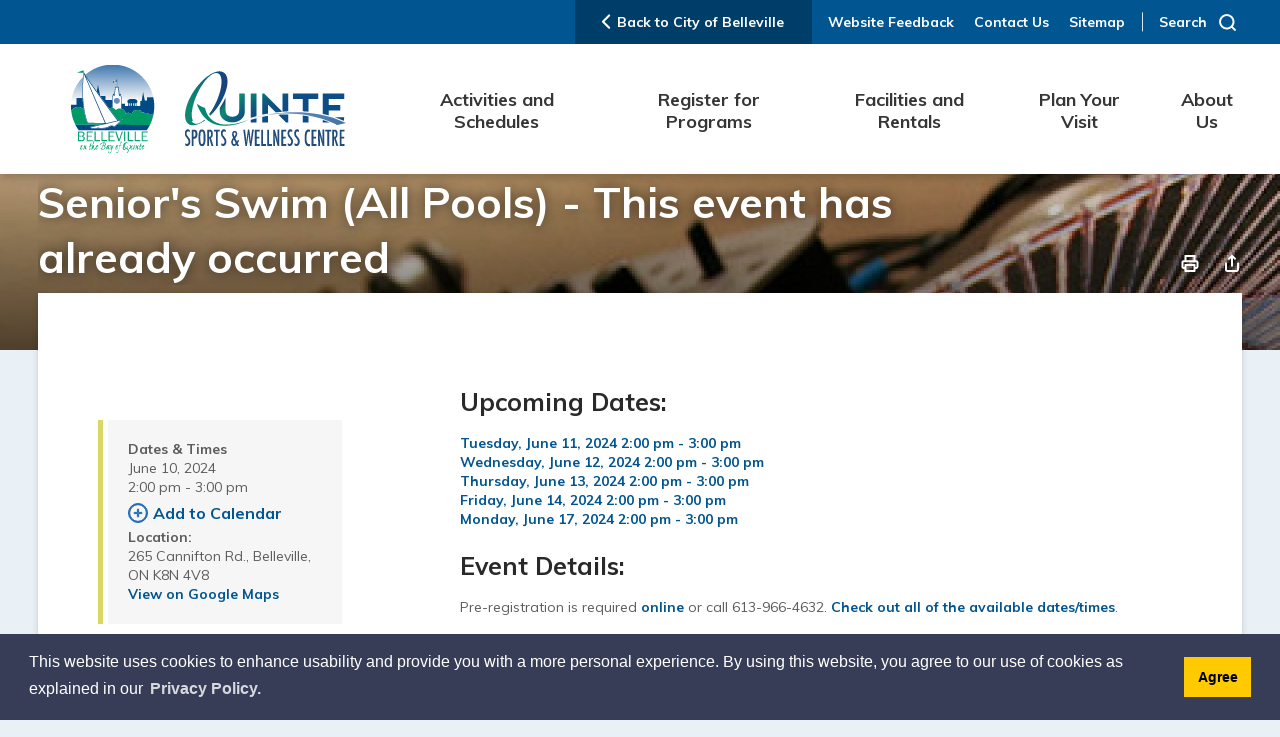

--- FILE ---
content_type: text/html; charset=utf-8
request_url: https://calendar.quintesportsandwellnesscentre.ca/default/Detail/2024-06-10-1400-Seniors-Swim-All-Pools
body_size: 33106
content:
<!DOCTYPE html>

<html lang="en">
<head>
    <!-- Google Tag Manager -->
    <script>
        (function (w, d, s, l, i) {
            w[l] = w[l] || []; w[l].push({
                'gtm.start':
                    new Date().getTime(), event: 'gtm.js'
            }); var f = d.getElementsByTagName(s)[0],
                j = d.createElement(s), dl = l != 'dataLayer' ? '&l=' + l : ''; j.async = true; j.src =
                    'https://www.googletagmanager.com/gtm.js?id=' + i + dl; f.parentNode.insertBefore(j, f);
        })(window, document, 'script', 'dataLayer', 'GTM-PMNT2NF');</script>
    <!-- End Google Tag Manager -->

    <link rel="preload" href="/Resources/fonts/GHD-Moderat-Regular.woff" as="font" type="font/woff" crossorigin>
    <link rel="preload" href="/Resources/fonts/GHD-Moderat-Black.woff" as="font" type="font/woff" crossorigin>
    <link rel="preload" href="/Resources/fonts/GHD-Moderat-Light.woff" as="font" type="font/woff" crossorigin>

    <link rel="preload" href="/Resources/fonts/GHD-Moderat-Regular.woff2" as="font" type="font/woff2" crossorigin>
    <link rel="preload" href="/Resources/fonts/GHD-Moderat-Black.woff2" as="font" type="font/woff2" crossorigin>
    <link rel="preload" href="/Resources/fonts/GHD-Moderat-Light.woff2" as="font" type="font/woff2" crossorigin>

    <link rel="preload" href="/Resources/fonts/GHD-Moderat-Regular.ttf" as="font" type="font/ttf" crossorigin>
    <link rel="preload" href="/Resources/fonts/GHD-Moderat-Black.ttf" as="font" type="font/ttf" crossorigin>
    <link rel="preload" href="/Resources/fonts/GHD-Moderat-Light.ttf" as="font" type="font/ttf" crossorigin>




            <link href="/Resources/css/bootstrap.min.css?v=2" rel="stylesheet" type="text/css" media="screen" />

    <link href="/Resources/css/bootstrap-colorpicker.min.css" rel="stylesheet" type="text/css" media="screen" />

    <link href="/Resources/css/font-awesome.min.css" rel="stylesheet" type="text/css" media="screen" />




<script type="text/javascript">
    var esol_ico_width = 0;

    try {
        esol_ico_width = window.innerWidth
            || document.documentElement.clientWidth
            || document.body.clientWidth;
    } catch (err) { }

    var iCreateObject =
    {
        isSiteInICreateMode: "False".toLowerCase() == "true",
        lang: "en",
        isIe8: false,
        corpHome: "https://www.quintesportsandwellnesscentre.ca/",
        corpRoot: "/",
        gaTrackingCode: 'UA-40745728-1',
        isSiteInLocalDevelopment: 'False'.toLowerCase() == "true",
        calendarUrl: 'https://calendar.quintesportsandwellnesscentre.ca/',
        isSiteInPreviewMode: 'False'.toLowerCase() == "true",
        isiCreateGeneratedPage: 'False'.toLowerCase() == "true",
        newsFeeds: {},
        isMobile: esol_ico_width <= 767,
        iCreateTheme: '',
        fullPageUrl: 'https://www.quintesportsandwellnesscentre.ca/en/inc/calendar.aspx',
        iCreatePageId: 65764,
        iCreateHome: 'https://ic12.esolg.ca/',
        editorHotKey: 'f9_f9',
        newsEmergencyBannerUrl: '/Modules/NewsModule/services/getAlertBannerFeeds.ashx',
        newsHost: '',
        languageResources: {"Modules_News_controls_Global_ViewMoreLinkTitle":"Click to view all","Modules_News_controls_Global_PauseAlert":"Pause","Modules_News_BlogComments_ErrorAuthorInvalidCharacters":"Comment Author include invalid characters","Common_includes_quicklinksAdvanced_Section3HeaderText":"News Centre","Modules_email_emailattachment_Instructions":"Please enter your email address, subject and message, and click the \"Send Email\" button.  If your request requires follow-up, please be sure to include your full name, day-time phone number and any relevant address information in the text of your email message.","Common_Includes_skipNavigation_SkipContentTitleText":"Skip Navigation and go to Content","Modules_News_Search_RefreshText":"Refresh","Modules_News_BlogPost_FeedLabel":"Feed","Modules_PageSubscription_GetPageSubscriptionForm_LastNameLabel":"Last Name","Modules_PageSubscription_GetPageSubscriptionForm_EmailFormatError":"Email is a not in valid email format.","Modules_News_index_BackLinkTitleText":"Back to News","Modules_News_BlogSearch_CommentsLinkAltText":"link to Comments","Modules_News_controls_EmergencyAlertBanner_AttachmentTitle":"Attachments","Modules_PageSubscription_GetPageSubscriptionForm_LastNameError":"Last Name is a required field","Modules_News_BlogPost_ItemPlaceholder":"Enter item","Modules_AtoZ_BackToTop":"Back to Top","Modules_News_BlogComments_SubmitText":"Submit","Modules_search_hosted_OccurrencesText":"\u003cstrong\u003eoccurrences\u003c/strong\u003e:","Modules_Contact_Controls_BasicSearch_SearchFormLegend":"Search","Modules_News_BlogComments_ErrorAuthorBlank":"Comment Author must not be blank","Modules_email_Global_SubmitTitleText":"Click to Send Email","Modules_AtoZ_BackToTopTitleText":"Click to go Back To Top","Modules_News_Global_NewPostLinkTitle":"New Post","Modules_search_controls_Global_PlaceHolderText":"Search","Modules_email_emailattachment_NoIdError":"No Id has been specified please try again...","Modules_News_Global_RelatedPhotosText":"Related Photos","Modules_search_hosted_BasicSearchLabelText":"Basic Search","Modules_email_emailattachment_ErrorName":"Your name is required.","Common_Includes_popups_footerPopupCalendarC_Zone2Title":"Programs","Modules_News_BlogPost_PostText":"Post","Common_Includes_popups_footerPopupCalendarC_Zone1Title":"Events","Modules_News_BlogPost_ContactEmailLabel":"Contact Email","Common_Includes_headInterior_TableScrollMessage":"Scroll right to view complete table","Modules_News_Global_AttachmentsHeading":"Attachments","Modules_PageSubscription_controls_pageSubscriptionButton_ButtonText":"Notify Me","Common_includes_facebookTicker_FacebookTitleText":"Link to Twitter","Common_Includes_IdLikeToDropdown_IdLikeToText":"I want to...","Modules_News_BlogPost_ImagesLabel":"Images (Image types allowed: PNG, JPEG, BMP, GIF)","Common_includes_quicklinksAdvanced_Section5ImageAltText":"Locate a Facility Image","Modules_Calendar_controls_Global_ViewAllTitleText":"View All Events","Modules_News_Search_PageNumberText":"Page Number","Modules_PageSubscription_GetPageSubscriptionForm_FormTitleText":"Subscribe to","Modules_News_BlogSearch_ArchiveHeaderText":"Archive","Modules_PageSubscription_GetPageSubscriptionForm_FirstNameLabel":"First Name","Modules_PageSubscription_GetPageSubscriptionForm_FirstNameError":"First Name is a required field","Modules_News_BlogPost_AttachmentLabel":"Attachments (Document types allowed: PDF, DOC, DOCX, XLS, XLSX)","Common_scripts_youTubePlayer_DescriptionTitleText":"Description","Modules_email_Global_CharactersRemaining":"characters left","Modules_News_Search_SearchBoxPlaceholder":"Search News...","Common_Includes_twitterFeed_ViewAllTitleText":"Link to Twitter","Modules_PDFBuilder_AddButtonText":"Add to Report","Common_Layouts_Homepage_TwitterFeedText":"Latest Tweets","Modules_News_BlogComments_CommentText":"Comment","Common_error_ErrorText":"Error","Common_Layouts_Global_MainMenuButton":"Menu","Common_includes_socialLinks_FollowUsText":"Stay Connected","Modules_email_Global_SubmitText":"Send Email","Modules_email_emailattachment_AttachmentDelete":"Remove attached file","Common_Includes_IdLikeToDropdownMega_ViewAllText":"View All..","Modules_News_BlogPost_CancelText":"Cancel","Modules_News_BlogComments_CommentPluralText":"Comments","Modules_search_controls_search_SearchButtonAlt":"Go!","Common_scripts_youTubePlayer_TitleText":"Title","Modules_Contact_Controls_BasicSearch_SearchResultsHeading":"Search Results","Modules_Contact_Controls_PhoneDirectory_DialLinkTitleText":"Click to dial","Common_Layouts_Global_PauseText":"Pause","Modules_Contact_Controls_PhoneDirectory_CollapseAllText":"Collapse All","Modules_email_Global_CloseWindowText":"Close this Window","Modules_News_confirm_ErrorMessage":"Unfortunately an error has occured while processing your confirmation. \u003cbr /\u003e We apologize for the inconvenience.","Modules_News_controls_Global_ErrorFeed":"An error occurred - Unable to pull content","Modules_News_BlogComments_DislikeText":"Dislike","Modules_News_BlogComplete_BackToItemText":"Back to Item","Common_Layouts_Global_LogoAltText":"QSWC Logo","Common_Includes_mobileSubNavContainer_SubNavTitle":"More in this Section...","Modules_email_emailattachment_ErrorCaptcha":"Please select the \"I\\\u0027m not a robot\" button and try again.","Modules_News_BlogSearch_PostListTitle":"Latest Posts","Modules_search_hosted_BasicSearchPanelTitle":"Basic Search","Modules_email_emailattachment_ErrorMessage":"Invalid message. Your message should contain at least 1 character and no more than 2000.\\r\\nYou have entered","Modules_Polling_GetCurrentPoll_SubmitPollText":"Vote Now!","Modules_email_MailTo_NameLabel":"Your Name","Common_Includes_Actions_PrintPage":"Print This Page","Common_includes_quicklinksAdvanced_Section6HeaderText":"Contact Us","Modules_News_BlogPost_ErrorInvalidImage":"is not a valid image file.","Modules_Polling_PollFeedError":"Unable to pull Poll data","Common_Includes_IdLikeTo_ViewAllTitleText":"View More for","Common_Includes_LocateFacility_ViewAllText":"View All...","Modules_search_hosted_NoResults":"No Search Results","Modules_News_BlogSearch_SearchHeaderText":"Search","Common_scripts_responsiveScripts_MainNavToggleText":"Toggle section","Modules_News_index_RSSAltText":"Open new window to subscribe via RSS","Common_Includes_FooterNav_DesignedByText":"Designed by eSolutionsGroup","Common_Includes_mobileDropdown_CloseIconAltText":"Close menu icon","Modules_email_MailTo_RecipientEmailLabel":"Recipient Email","Modules_AtoZ_JavascriptDisabled":"\u003cp\u003eJavaScript Disabled. \u003c/p\u003e\u003cp\u003ePlease enable JavaScript to view this content.\u003c/p\u003e","Modules_News_BlogPost_ErrorMaxAttachments":"You have reached the maximum number of attachments allowed","Modules_search_hosted_SortByRelevence":"relevance","Modules_ChartingModule_ChartError":"An error occurred retrieving the chart","Modules_News_Global_BackToSearchTitle":"Link back to search page","Common_Includes_IdLikeToDropdownMega_IdLikeToText":"I\u0027d Like To...","Modules_News_BlogComments_CommentLabel":"Comment (maximum of 500 characters)","Modules_AtoZ_controls_AtoZBar_TitleText":"A to Z Listing","Modules_News_Global_TwitterShareText":"Tweet","Modules_News_BlogPost_Expiration90":"90 days","Modules_News_BlogPost_Expiration15":"15 days","Modules_News_BlogPost_Expiration30":"30 days","Modules_News_BlogPost_Expiration60":"60 days","Common_Login_ForgotPasswordText":"Forgot Password?","Modules_Calendar_controls_CalendarSocialTab_TitleText":"Events Calendar","Common_Includes_GoogleTranslate_GoogleTranslate_Text":"Translate","Modules_search_hosted_FindResultsText":"Find Results","Modules_News_BlogComments_CommentHeadingText":"Post a Comment","Modules_Calendar_controls_Global_NoEventsText":"No Events","Modules_News_controls_BrowserAlertBanner_CloseText":"Close Browser Alert Banner","Modules_email_emailattachment_EmailError":"We were unable to send your email at this time please try again later.","Modules_Contact_controls_PhoneDirectory_ExpandContactText":"Expand bullet for","Modules_email_MailTo_ValidationHeaderText":"The following errors require your immediate attention:","Modules_email_emailattachment_EmailLabel":"Your email Address","Modules_News_BlogPost_NewPostHeadingText":"New Post","Common_includes_quicklinksAdvanced_Section4TitleText":"Attend an Event","Common_idliketo_IdLikeToText":"I\u0026apos;d Like To...","Common_Includes_subNavTrigger_Text":"Menu","Modules_Calendar_controls_Global_FeedErrorText":"An error occured","Common_includes_facebookTicker_ErrorText":"An error occurred - Unable to pull content","Modules_search_controls_search_SearchButtonText":"Go!","Modules_Polling_PollResults_VotesLabel":"Votes","Modules_News_Search_NextPageText":"Go to next page","Modules_News_BlogComments_NameLabel":"Name","Modules_News_confirm_SuccessMessage":"Thank you for confirming your subscription; you will now receive our news items directly in your inbox.","Common_Includes_SocialMediaPlugin_PostedText":"Posted:","Modules_Calendar_controls_miniCalendar_PrevText":"View previous month","Modules_search_hosted_SearchAll":"Show Results for All Sites","Modules_Contact_Controls_BasicSearch_KeywordLabel":"Keyword","Common_Includes_IdLikeToDropdownMega_IdLikeToLinkTitleText":"View our I\u0027d Like To... page","Common_includes_quicklinksAdvanced_Section5HeaderText":"Locate a Facility","Modules_News_BlogPost_NamePlaceholder":"Your name","Modules_News_Global_BackToSearchText":"Back to Search","Modules_email_MailTo_CommentsLabel":"Comments","Modules_email_emailattachment_ErrorMessageAfterText":"character(s)","Modules_News_BlogSearch_CommentsText":"Comments","Modules_ChartingModule_DataSeriesColTitle":"Name","Modules_Contact_Controls_CategoryAtoZ_LetterLinkTitle":"Jump to","Modules_Contact_Controls_BasicSearch_SearchButtonText":"Search","Modules_News_BlogPost_SubscribeButtonText":"Subscribe to Blog","Modules_Calendar_controls_Global_EventLinkTitleText":"View event","Modules_News_Search_LastPageText":"Go to last page","Modules_News_BlogPost_ContactNameLabel":"Contact Name","Common_includes_quicklinksAdvanced_Section5TitleText":"Locate a Facility","Modules_News_Services_getTopFiveBlogs_NoBlogText":"No Blogs","Modules_search_hosted_PagingNext":"Next","Modules_search_hosted_PagingText":"Viewing {0} to {1} of {2} results","Common_Includes_subNavTrigger_IconAltText":"Show or hide navigation","Modules_PageSubscription_GetPageSubscriptionForm_EmailLabel":"Email Address","Modules_PageSubscription_GetPageSubscriptionForm_EmailError":"Email is a required field","Modules_News_Search_AccordionOpenCloseText":"Expand/Minimize","Modules_News_controls_Global_PauseAlertTitleText":"Pause Alert","Common_Includes_socialCornerLinks_IconImageAltText":"Social Corner icon","Common_includes_quicklinksAdvanced_Section2HeaderText":"Stay Informed","Modules_News_BlogPost_ContactPhoneLabel":"Contact Phone","Common_includes_twitterTicker_TwitterTitleText":"Link to Twitter","Modules_News_BlogPost_ErrorCreatingBlog":"Error occurred while creating blog item.","Modules_News_BlogPost_SubmitText":"Submit","Common_includes_quicklinksAdvanced_Section3TitleText":"News Centre","Modules_email_MailTo_ErrorYourEmailInvalid":"Sender email is invalid","Modules_News_BlogPost_DescriptionLabel":"Description","Modules_News_Search_ReadMoreText":"Read More","Modules_News_BlogPost_ErrorInvalidDocument":"is not a valid document file.","Modules_search_hosted_ClearButtonText":"Clear","Modules_Polling_GetCurrentPoll_ViewPollResultsTitleText":"Click to View Results","Modules_PDFBuilder_PrintButtonTitleText":"Click to review, download and print report","Modules_News_BlogPost_PostingExpirationLabel":"Expiration Date","Common_Includes_socialMediaPlugin_TwitterViewAllText":"View Twitter Page...","Modules_Polling_PollResults_BackText":"Back","Modules_search_hosted_KeywordAllText":"with \u003cstrong\u003eall of the words\u003c/strong\u003e:","Modules_email_emailattachment_ErrorFileTooLarge":"File Size exceeds {0}MB file limit...","Modules_News_Search_ReadMoreTitleText":"Read More","Modules_search_hosted_KeywordExactText":"with the \u003cstrong\u003eexact phrase\u003c/strong\u003e:","Common_Includes_Actions_TextDecrease":"Decrease text size","Common_includes_quicklinksAdvanced_Section4HeaderText":"Attend an Event","Common_Includes_IdLikeTo_ViewAllLinkText":"View More...","Modules_News_BlogComments_LikeText":"Like","Modules_News_BlogPost_ContactEmailPlaceholder":"Enter email","Modules_News_Search_PageConnectorText":"of","Modules_News_BlogPost_ErrorFileReaderNotSupport":"This browser does not support HTML5 FileReader.","Common_includes_quicklinksAdvanced_Section2ImageAltText":"Stay Informed Image","Common_Includes_Share_ShareImageAlt":"Share This Page","Modules_News_controls_Global_JavascriptDisabledText":"JavaScript is disabled. Please enable JavaScript to view this content.","Modules_News_BlogComments_ErrorCaptcha":"Google Authentication (I\u0027m not a robot) must be checked.","Modules_News_controls_NewsSocialTab_HeaderLinkTitleText":"News","Modules_News_BlogSearch_ArchiveMonthPlaceholderText":"Select Month","Common_Includes_subFooter_TwitterPauseText":"Pause","Modules_email_MailToTemplate_TemplateText":"{5} ({0}) has sent you information from the \u003ca href=\u0027{1}\u0027\u003e{2}\u003c/a\u003e website.\u003cbr /\u003e\u003cbr /\u003e\r\n\u003cb\u003eMessage:\u003c/b\u003e\u003cp style=\u0027padding: 20px;\u0027\u003e{3}\u003c/p\u003e","Modules_News_BlogComments_ReplyTitleText":"Click to reply","Modules_Contact_Controls_PhoneDirectoryWithPhoto_NoImageAltText":"No image to display","Modules_Polling_GetCurrentPoll_ErrorNoOptionSelected":"Please select an option","Modules_News_Global_NoResults":"No Results Found","Common_Includes_interiorQuicklinks_QuickLinksTitle":"Quick Links","Modules_News_controls_Global_BrowserAlertBannerCloseText":"Close Old Browser Notification","Modules_search_hosted_KeywordAnyText":"with \u003cstrong\u003eat least one\u003c/strong\u003e of the words:","Modules_Polling_GetCurrentPoll_SubmitPollTitleText":"Click to Vote Now!","Modules_email_MailTo_ErrorYourEmailRequired":"Sender email is a required field","Modules_News_BlogPost_ItemLabel":"Item","Modules_search_hosted_AdvancedSearchText":"Advanced Search","Modules_News_BlogPost_ErrorNoCategory":"Category must be selected","Modules_Feedback_FeedbackText":"Feedback","Modules_News_Global_ErrorArticleNotFound":"The item you are looking for either doesn\u0027t exist or has been removed from the site. Sorry for the inconvenience.","Modules_AtoZ_SameWindowText":"View our","Modules_News_BlogPost_ErrorFileTooBig":"file size is over 1MB.","Modules_News_BlogPost_CategoryLabel":"Category","Modules_Polling_GetCurrentPoll_ErrorAlreadySubmitted":"You have already submitted a response to this poll!","Modules_email_emailattachment_EmailTemplate":"{0}{0}-------------------------------------{0}Origin: {1}{0}-------------------------------------{0}{0}This email was sent to you by {2} through {3}.","Modules_News_Global_PostedDateText":"Posted on","Common_Includes_Actions_Email":"Email This Page","Modules_News_controls_Global_NextAlertTitleText":"Next Alert","Modules_News_controls_BrowserAlertBanner_Message":"It appears you are trying to access this site using an outdated browser.  As a result, parts of the site may not function properly for you.  We recommend updating your browser to its most recent version at your earliest convenience.","Common_Layouts_Interior_RelatedLinksText":"Related Links","Common_Layouts_Global_MainMenuClose":"Close main menu","Common_includes_quicklinksAdvanced_Section6TitleText":"Contact Us","Modules_PageSubscription_GetPageSubscriptionForm_SubscribeText":"Subscribe","Common_includes_quicklinksAdvanced_Section1SubHeaderText":"You spoke, we acted...","Modules_Calendar_controls_Global_LoadingText":"Loading","Modules_News_BlogComments_CategoryText":"Category","Modules_News_Search_SearchButtonTitleText":"News Search","Modules_Calendar_controls_miniCalendar_MonthTitleText":"View","Common_scripts_icrtTicker_PlayText":"Play","Common_includes_quicklinksAdvanced_Section1HeaderText":"Get Involved","Modules_Contact_Controls_PhoneDirectoryWithPhoto_EditButtonText":"Edit","Modules_News_Search_SearchBoxTitle":"Search News","Modules_News_BlogPost_NameLabel":"Name","Modules_Polling_PollResults_ChoiceLabel":"Choice","Modules_email_emailattachment_NameLabel":"Your Name","Modules_email_scripts_DisabledMessage":"Sorry, email is disabled within iCalendar or iBlog generated pages","Common_Includes_subFooter_TwitterFeedTitleText":"Recent Tweets","Modules_email_emailattachment_AttachmentDeleteText":"Remove","Modules_PageSubscription_Global_CloseText":"Close","Modules_PDFBuilder_AddLinkTitleText":"Click to add this page to the report","Modules_search_hosted_ShowText":"Show","Modules_News_controls_Global_LoadingText":"Loading...","Modules_News_controls_Global_NextAlertText":"Next","AriaLabel_Common_GoogleTranslate":"Google Translate Widget","Modules_News_BlogComments_ErrorCommentBlank":"Comments must not be blank.","Common_Includes_skipNavigation_SkipContentText":"Skip to Content","Common_Includes_subFooter_TwitterIconAltText":"Twitter logo","Modules_email_emailattachment_ErrorInvalidEmail":"Invalid email address.","Modules_email_MailTo_ErrorEmailRequired":"Recipient email is a required field","Modules_News_BlogComments_PostedBy":"Posted By","Modules_News_BlogSubmitSuccess_BackText":"Back","Modules_email_emailattachment_EmailSuccess":"Your email has been sent...","Modules_email_MailTo_ErrorSendingEmail":"Could not send email","Modules_search_hosted_OccurrencesAnywhere":"anywhere in the page","Common_Layouts_Global_LogoLinkText":"Click to return to the homepage","Modules_search_hosted_OccurrencesUrl":"in the URL of the page","Modules_News_controls_Global_PreviousAlertText":"Previous","Modules_email_MailTo_Instructions":"To email this page, fill in the form below and click the \u003cem\u003eSend Email\u003c/em\u003e button","Modules_search_hosted_KeywordExcludeText":"\u003cstrong\u003ewithout\u003c/strong\u003e the words:","Common_Includes_footerSitemap_ViewAllLinkText":"View All...","Common_Includes_Share_EmailText":"Email","Common_Includes_mobileNav_MenuIconAltText":"Main menu icon","Common_includes_quicklinksAdvanced_Section1TitleText":"Get Involved","Modules_News_BlogSearch_SearchText":"Search","Modules_email_emailattachment_AttachmentAdd":"Add attachment","Modules_AtoZ_controls_AtoZBar_LinkTitleText":"a to z","Common_Includes_Share_ShareProviderImageAlt":"Open new window to share this page via","Common_includes_twitterTicker_ErrorText":"An error occurred - Unable to pull content","Common_includes_quicklinksAdvanced_Section1ImageAltText":"Get involved image","Modules_News_BlogSearch_SearchPlaceholderText":"What are you looking for?","Modules_News_BlogComplete_ThankYouMessage":"Thank you for submitting your comments.","Common_sitemap_SiteMapText":"Sitemap","Modules_search_hosted_OccurrencesTitle":"in the title of the page","Modules_search_hosted_PagingPrevious":"Previous","Modules_email_emailattachment_MessageLabel":"Your Message","Modules_Calendar_controls_Global_ViewAllText":"View More","Common_scripts_youTubePlayer_DescriptionText":"Created using HTML elements, videos are loaded and played from the server or Youtube.","Modules_Calendar_controls_miniCalendar_NextText":"View next month","Modules_News_BlogComments_ReplyText":"Reply","Modules_email_Global_CloseWindowTitleText":"Close this Window","Modules_News_controls_BrowserAlertBanner_AlertTitle":"Browser Compatibility Notification","Modules_search_hosted_SearchButtonText":"Search","Modules_search_hosted_SearchSiteOnly":"Show Results for This Site Only","Common_Includes_breadCrumbs_HomeText":"Home","Modules_News_BlogSubmitSuccess_SuccessMessage":"Thank you for submitting your item.","Modules_News_BlogSubmitSuccess_BackTitleText":"link back to submit a blog page","Modules_News_BlogPost_ContactNamePlaceholder":"Enter name","Modules_News_controls_Global_ViewMoreText":"View All","Modules_PageSubscription_ConfirmationDialog_TitleText":"Page Subscription Confirmation","Modules_News_Search_PageNumberTotalText":"Displaying","Modules_News_BlogPost_ErrorMaxImages":"You have reached the maximum number of images allowed","Common_Includes_Share_EmailImageAlt":"Email this page","Modules_News_Global_SubscribeText":"Subscribe","Common_Layouts_Homepage_NewsTickerTitle":"Latest News","Modules_News_controls_Global_PreviousAlertTitleText":"Previous Alert","Modules_News_Search_MonthNames":"[\u0027January\u0027, \u0027February\u0027, \u0027March\u0027, \u0027April\u0027, \u0027May\u0027, \u0027June\u0027, \u0027July\u0027, \u0027August\u0027, \u0027September\u0027, \u0027October\u0027, \u0027November\u0027, \u0027December\u0027]","Modules_email_scripts_NotSupportedMessage":"Your browser is not capable of performing this operation!","Common_Includes_popups_footerPopupCalendarA_Zone3Title":"Upcoming Events","Modules_News_controls_NewsSocialTab_HeaderText":"News","Modules_search_ResultsTitle":"Search Results","Modules_PageSubscription_GetPageSubscriptionForm_PageSubscriptionTitle":"Page Subscription","Modules_email_MailTo_YourEmailLabel":"Your Email","Common_Includes_breadCrumbs_HomeTitleText":"Homepage ","Modules_News_Global_CharacterCountLabel":"Character count","Modules_News_Global_FacebookLikeTitle":"facebook like button","Modules_email_emailattachment_BrowseTitleText":"Browse to select a file","Modules_email_emailattachment_AttachmentLabel":"Attachment","Modules_Polling_PollResults_ThankYouMessage":"Thank you for your submission!","Common_Includes_mobileDropdown_CloseLinkText":"Close menu","Common_scripts_icrtTicker_PauseText":"Pause","Modules_email_MailTo_ErrorEmailInvalid":"Recipient email is invalid","Modules_News_BlogSearch_FeaturePostsHeaderText":"Featured Posts","Common_includes_browseAloud_BrowseAloudText":"BrowseAloud","Modules_Contact_Controls_PhoneDirectory_ExpandAllText":"Expand All","Modules_search_hosted_ToggleText":"Toggle","Modules_AtoZ_LoadingMessage":"Loading...","Modules_News_Search_FirstPageText":"Go to first page","Modules_News_Global_MaxCharactersReached":"Reached maximum characters allowed","Common_includes_quicklinksAdvanced_Section2TitleText":"Stay Informed","Modules_search_hosted_ResultsTitle":"Search Results","Modules_News_controls_Global_EmergencyAlertBannerCloseText":"Close Alert Banner","Common_Includes_socialCornerLinks_LinkTitleText":"Social Corner","Modules_News_BlogComments_ErrorInvalidCharacters":"Comments include invalid characters","Modules_News_Global_SubscribeTitleText":"Click to subscribe","Modules_email_emailattachment_EmailAutoReplyBodyTemplate":"This message is to confirm receipt of your recent email to the {1}{0}{0}Thank you,{0}{1}","Common_Includes_socialMediaPlugin_TwitterViewAllTitleText":"View Our Twitter Page","Modules_PDFBuilder_AddButtonTitleText":"Click to add this page to the report","Modules_News_Global_NewPostLinkText":"New Post","Modules_News_BlogPost_PostingDateTimeLabel":"Posting Date \u0026amp; Time","Modules_Polling_PollResults_BackTitleText":"Click to go Back","Modules_News_controls_Global_PlayAlert":"Play","Modules_Polling_GetCurrentPoll_ViewPollResultsText":"View Results","Modules_email_emailattachment_SubjectLabel":"Subject","Modules_News_Global_PostedOnText":"Posted On","Modules_email_emailattachment_AttachmentMaximum":"Maximum number of attachments reached","Modules_News_BlogPost_DetailText":"Details","Modules_PageSubscription_GetPageSubscriptionForm_CaptchaError":"Please check I\u0026apos;m not a robot.","Common_Includes_Actions_TextDefault":"Default text size","Common_Layouts_Global_PauseTitle":"Pause","Common_includes_quicklinksAdvanced_Section4ImageAltText":"Attend an Event Image","Modules_News_Search_PreviousPageText":"Go to previous page","Modules_News_BlogPost_ContactPhonePlaceholder":"Enter phone","Modules_News_BlogComplete_BackToItemTitleText":"Click to go back to item","Common_pagenotfound_PageNotFoundText":"Page Not Found","Common_Includes_socialCornerLinks_Text":"Social Corner","Modules_News_controls_EmergencyAlertBanner_AttachmentLinkTitle":"Click to view","Common_Includes_twitterFeed_ErrorText":"An error occurred - Unable to pull content","Modules_PDFBuilder_PrintButtonText":"Download and Print Report","Modules_News_index_BackLinkText":"Back to Search","Common_includes_quicklinksAdvanced_Section3ImageAltText":"News Centre Image","Modules_News_BlogSearch_ItemLinkTitle":"View item","Modules_AtoZ_NewWindowText":"Open new window to view","Modules_PDFBuilder_LogoAltText":"QSWC Logo","Modules_Calendar_controls_Global_JavascriptDisabled":"JavaScript is disabled. Please enable JavaScript to view this content.","Modules_Polling_GetCurrentPoll_PollNotAvailable":"Poll Not Available","Modules_News_controls_NewsFeedPlugin_PluginTitleText":"Latest News","Common_Includes_Actions_TextIncrease":"Increase text size","Common_scripts_youTubePlayer_FeedErrorText":"Error retrieving youtube feed","Modules_search_controls_search_SearchButtonTitle":"Click to view search page.","Modules_PDFBuilder_AddLinkText":"+","Common_includes_quicklinksAdvanced_Section6ImageAltText":"Contact Us","Common_Includes_mobileNav_ContactIconAltText":"Contact Us","Modules_PageSubscription_GetPageSubscriptionForm_CancelText":"Cancel","Modules_email_emailattachment_EmailAutoReplySubject":"(Automatic Reply) Thank you for contacting the ","Common_scripts_youTubePlayer_ChannelUserErrorText":"Error, the user/channel provided either was not found or has no data","Modules_Polling_PollResults_TotalLabel":"% Total","Modules_search_hosted_SortByText":"\u003cstrong\u003esort\u003c/strong\u003e by:","Common_includes_quicklinksAdvanced_Section1Icon1Alt":"Get Involved","Common_includes_quicklinksAdvanced_Section1Icon3Alt":"Get Involved","Common_includes_quicklinksAdvanced_Section1Icon2Alt":"Get Involved","Common_includes_quicklinksAdvanced_Section1Icon4Alt":"Get Involved","Modules_search_hosted_SortByDate":"date","Modules_News_BlogComments_ErrorCommentTooLong":"Comments must be less than 500 characters."},
        siteTitle: 'Quinte Sports and Wellness Centre'
    }

    var myStringArray = "".split(',');
    for(var i = 0; i < myStringArray.length; i++)
    {
        var mySubstring = myStringArray[i].split('|');
        iCreateObject.newsFeeds[mySubstring[0]] = mySubstring[1];
    }

    try {
        if (document.location.href.toLowerCase().indexOf('https://') == 0) {
            iCreateObject.corpHome = 'https://' + iCreateObject.corpHome.substring(8);
        }
    } catch (err) { }

    if (iCreateObject.isSiteInLocalDevelopment)
        console.log(iCreateObject);

</script>


<meta http-equiv="Content-Style-Type" content="text/css">
<meta http-equiv="Content-Script-Type" content="text/javascript">
<meta name="viewport" content="width=device-width, initial-scale=1.0, minimum-scale=1.0, user-scalable=yes" />

<!--This is only needed if you are using the Google translate widget-->
<meta name="google-translate-customization" content="64f17b6d9cb6233b-e59f9de7b0b09f30-g4ca0816f9369ddc5-e"/>





<link href="https://fonts.googleapis.com/css?family=Muli:400,400i,600,600i,700,700i,900&display=swap" rel="stylesheet" type="text/css">
<link rel="apple-touch-icon" sizes="180x180" href="https://www.quintesportsandwellnesscentre.ca//apple-touch-icon.png" />
<link rel="icon" type="image/png" href="https://www.quintesportsandwellnesscentre.ca//favicon-32x32.png" sizes="32x32" />
<link rel="icon" type="image/png" href="https://www.quintesportsandwellnesscentre.ca//favicon-16x16.png" sizes="16x16" />
<link rel="mask-icon" href="https://www.quintesportsandwellnesscentre.ca//safari-pinned-tab.svg" color="#008b64" />

<link rel="manifest" href="https://www.quintesportsandwellnesscentre.ca//site.webmanifest" />
<meta name="theme-color" content="#008b64"/>

<link href="https://www.quintesportsandwellnesscentre.ca//Common/styles/styles.css" rel="stylesheet" type="text/css" media="screen" />
<link href="https://www.quintesportsandwellnesscentre.ca//Common/styles/icreate.css" rel="stylesheet" type="text/css" media="screen" />
<link href="https://www.quintesportsandwellnesscentre.ca//Common/styles/print.css" rel="stylesheet" type="text/css" media="print" />
<link href="https://js.esolutionsgroup.ca/js/libs/media-element/2.13.2/mediaelementplayer.min.css" rel="stylesheet" type="text/css" media="screen" />

 <!-- Modernizr needs to be in head to preview FOUC. Best after stylesheet references -->
<script type="text/javascript" src="https://www.quintesportsandwellnesscentre.ca//Common/scripts/modernizr.min.js"></script>

<script type="text/javascript" src="https://js.esolutionsgroup.ca/js/libs/jquery/1.11.2/jquery.min.js"></script>

<link href="https://js.esolutionsgroup.ca/js/libs/jquery-ui/1.10.4/resources/themes/base/jquery-ui.min.css" rel="stylesheet" type="text/css" media="screen" />
<script type="text/javascript" src="https://js.esolutionsgroup.ca/js/libs/jquery-ui/1.11.2/jquery-ui.min.js"></script>
<script type="text/javascript" src="https://js.esolutionsgroup.ca/js/libs/jquery_cookie/1.4.0/jquery.cookie.min.js"></script>
<script type="text/javascript" src="https://js.esolutionsgroup.ca/js/libs/hover-intent/1.8.0/jquery.hoverIntent.min.js"></script>
<script type="text/javascript" src="https://js.esolutionsgroup.ca/js/libs/jquery_superfish/1.7.4/superfish.min.js"></script>
<script type="text/javascript" src="https://js.esolutionsgroup.ca/js/libs/media-element/2.13.2/mediaelement-and-player.min.js"></script>
<script type="text/javascript" src="https://js.esolutionsgroup.ca/js/libs/icreate-date/1.0.0/icrt-toDateTimeString.min.js"></script>
<script type="text/javascript" src="https://js.esolutionsgroup.ca/js/libs/jquery_linkify/1.1.6/jquery.linkify.min.js"></script>
<script type="text/javascript" src='https://www.quintesportsandwellnesscentre.ca//Common/scripts/general.js'></script>
<script type="text/javascript" src='https://www.quintesportsandwellnesscentre.ca//Common/scripts/quicklinks-dropdown.js'></script>
<script type="text/javascript" src='https://www.quintesportsandwellnesscentre.ca//Common/scripts/jquery.matchHeight-min.js'></script>
<script type="text/javascript" src='https://www.quintesportsandwellnesscentre.ca//Modules/email/scripts/email.js'></script>
<link href="https://js.esolutionsgroup.ca/js/libs/jquery_contextmenu/skins/1.0.0/contextMenu.min.css" rel="stylesheet" type="text/css" media="screen" />
<script type="text/javascript" src="https://js.esolutionsgroup.ca/js/libs/jquery_contextmenu/1.0.0/jquery.contextMenu.min.js"></script>



<script type="text/javascript">
	$(function () {

        // for compare mode
        if (iCreateObject.isSiteInICreateMode && iCreateObject.isiCreateGeneratedPage) {
            $("#uberMain").addClass("compare-mode");
		}

		// Drop-down lists
		$('#nav').superfish({
			cssArrows: false,
			speed: 'normal',
			speedOut: 'fast'
		});

		if (!iCreateObject.isSiteInICreateMode) {
			$('video,audio').mediaelementplayer({
				// if the <video width> is not specified, this is the default
				defaultVideoWidth: 480,
				// if the <video height> is not specified, this is the default
				defaultVideoHeight: 270,
				// if set, overrides <video width>
				videoWidth: -1,
				// if set, overrides <video height>
				videoHeight: -1,
				// width of audio player
				audioWidth: 400,
				// height of audio player
				audioHeight: 30,
				// initial volume when the player starts
				startVolume: 0.8,
				// useful for <audio> player loops
				loop: false,
				// enables Flash and Silverlight to resize to content size
				enableAutosize: true,
				// the order of controls you want on the control bar (and other plugins below)
				features: ['playpause', 'progress', 'current', 'duration', 'tracks', 'volume', 'fullscreen'],
				// Hide controls when playing and mouse is not over the video
				alwaysShowControls: false,
				// force iPad's native controls
				iPadUseNativeControls: false,
				// force iPhone's native controls
				iPhoneUseNativeControls: false,
				// force Android's native controls
				AndroidUseNativeControls: false,
				// forces the hour marker (##:00:00)
				alwaysShowHours: false,
				// show framecount in timecode (##:00:00:00)
				showTimecodeFrameCount: false,
				// used when showTimecodeFrameCount is set to true
				framesPerSecond: 25,
				// turns keyboard support on and off for this instance
				enableKeyboard: true,
				// when this player starts, it will pause other players
				pauseOtherPlayers: true,
				// array of keyboard commands
				keyActions: []
			});
		}
	});

	function PrintScreen() {
		if (iCreateObject.isSiteInICreateMode) {
			showNAMessage();
		} else {
			window.print();
		}
	}
</script>

<link href="https://customer.cludo.com/css/overlay/cludo-search-default.min.css" type="text/css" rel="stylesheet" />
<!--[if lte IE 9]>
<script src="https://api.cludo.com/scripts/xdomain.js" slave="https://api.cludo.com/proxy.html" type="text/javascript"></script>
<![endif]-->
<link rel="stylesheet" type="text/css" href="https://cdnjs.cloudflare.com/ajax/libs/cookieconsent2/3.1.0/cookieconsent.min.css">
<script src="https://cdnjs.cloudflare.com/ajax/libs/cookieconsent2/3.1.0/cookieconsent.min.js"></script>
<script>
    window.addEventListener("load", function() {
        var popupElement;
        window.cookieconsent.initialise({
            palette: {
                "popup": {
                    "background": "#373D57"
                },
                "button": {
                    "background": "#ffca00"
                }
            },
            content: {
                "message": "This website uses cookies to enhance usability and provide you with a more personal experience.  By using this website, you agree to our use of cookies as explained in our ",
                "dismiss": "Agree",
                "link": "Privacy Policy.",
                "href": "www.quintesportsandwellnesscentre.ca/privacy",
                close: '&#x274c;',
            },
            "cookie": {
                "domain": ".quintesportsandwellnesscentre.ca",
                "path": "/",
                "expiryDays": "365"
            },
            onStatusChange: function(status, chosenBefore) {
                var hasConsented = this.hasConsented();
                if (hasConsented) {
                    document.body.classList.add("hasConsented");
                }
            },
            window: '<div role="dialog" aria-label="Cookie Prompt" aria-describedby="cookieconsent:desc" class="cc-window {{classes}}">{{children}}</div>',
            elements: {
                messagelink: '<span id="cookieconsent:desc" class="cc-message">{{message}} <a aria-label="Privacy Policy" tabindex="0" class="cc-link" href="https://{{href}}">{{link}}</a></span>',
                dismiss: '<a aria-label="Agree to cookie message" tabindex="0" class="cc-btn cc-dismiss">{{dismiss}}</a>',
            }
        }, function(popup) {
            popupElement = popup;
        }, function(err) {
            //console.error(err);
        });

        $(".cc-dismiss").keyup(function(event) {
            var code = event.keyCode || event.which;
            if (code == 13 || code == 27) { //Enter keycode
                popupElement.close();
            }
        });

        function hasClass(element, className) {
            document.body.classList.add("hasConsented");
        }

        var myDiv = document.getElementsByClassName('cc-window')[0];
        hasClass(myDiv, 'cc-invisible');
    });
</script>



<link href="https://www.quintesportsandwellnesscentre.ca//Common/styles/int.css?v=1" rel="stylesheet" type="text/css" media="screen" />

<script type="text/javascript">
    if (!$("script[src='https://js.esolutionsgroup.ca/js/libs/ios_slider/structure/1.3.42/jquery.iosslider.min.js']").length) {
        var script = document.createElement('script');
        script.setAttribute('src', 'https://js.esolutionsgroup.ca/js/libs/ios_slider/structure/1.3.42/jquery.iosslider.min.js');
        script.setAttribute('type', 'text/javascript');
        $('head').append(script);
    }
</script>


<script type="text/javascript">
    function icrt_table_resize() {
        if (!iCreateObject.isSiteInICreateMode || iCreateObject.isSiteInPreviewMode) {

            var contentWidth = ($('#printAreaContent').width());
            
            $('#printAreaContent table').each(function (index, item) {
                var contentRow = $(item).closest('.fbg-row');
                
                if ((contentRow.length && $(this).width() > $(contentRow).width()) || $(this).width() > contentWidth) {
                    if ($(this).parent('.tableContainer').length == 0){
                        $(this).wrap('<div class="tableContainer" />');
                        var wideTable = $(this).addClass('wideTable');
                        
                        var wideTableContainer = $(wideTable).parent();
                        $('<div class="tableContainerHead">Scroll right to view complete table</div>"').insertBefore(wideTableContainer);
                    }
                } else if ((contentRow.length && $(this).width() <= $(contentRow).width()) || $(this).width() <= contentWidth) {
                    if ($(this).parent('.tableContainer').length > 0){
                        $(this).parent().siblings('.tableContainerHead').detach();
                        $(this).unwrap();
                        $(this).removeClass('wideTable');
                    }
                }
            });

        }
    }
    $(window).load(function () {
        setTimeout(function () {
            icrt_table_resize();
        }, 0);
    });
     $(window).resize(function() {
        setTimeout(function () {
            icrt_table_resize();
        }, 0);
    });
</script>

<!-- Twitter Timeline -->
<script>
	window.twttr = (function (d, s, id) {
		var js, fjs = d.getElementsByTagName(s)[0],
		t = window.twttr || {};
		if (d.getElementById(id)) return t;
		js = d.createElement(s);
		js.id = id;
		js.src = "https://platform.twitter.com/widgets.js";
		fjs.parentNode.insertBefore(js, fjs);

		t._e = [];
		t.ready = function (f) {
			t._e.push(f);
		};

		return t;
	}(document, "script", "twitter-wjs"));
</script>
<script type="text/javascript" src='https://www.quintesportsandwellnesscentre.ca//Common/scripts/icrtShortcut.js'></script>
<script type="text/javascript">
    if (typeof String.prototype.endsWith !== 'function') {
        String.prototype.endsWith = function (suffix) {
            return this.indexOf(suffix, this.length - suffix.length) !== -1;
        };
    }
    $(document).ready(function () {
        var redirectUrl;
        if (location.href.indexOf('/edit_') > -1) {
            redirectUrl = location.href.replace('/edit_', '/');
        } else {
            var icreateBaseUrl = 'https://ic12.esolg.ca/';
            if (!icreateBaseUrl.endsWith('/')) {
                icreateBaseUrl += '/';
            }
            
            redirectUrl = icreateBaseUrl + 'icreate/modules/pageeditor3/page.srv?pageId=65764';
            
        }
        $(document).icrtShortcut({
            shortcutKey: 'f9_f9',
            redirectUrl: redirectUrl
        });
    });

</script>

<title>Senior's Swim (All Pools)</title>
    <meta name="description" content="Pre-registration is required&nbsp;online&nbsp;or call 613-966-4632.&nbsp;Check out all of the available dates/times.
This swim is run in the Main Pool and in the Therapy Pool (unless specified). For ages 50+. Please book based on the pool you will be swimming in.&nbsp;" />
<meta name="robots" content="index, follow">

<meta property="dcterms.issued" content="2020-07-10T13:26:01-0400" />


<script type="text/javascript" src="https://www.quintesportsandwellnesscentre.ca//Common/scripts/textSize.js"></script><script type="text/javascript" src="https://js.esolutionsgroup.ca/js/libs/feedback-form/structure/2.9.1/feedbackStructure.min.js"></script><script type="text/javascript">$(function(){$(".feedbackLink").feedbackForm({
useDefaultIfNoIdIsSet: "True".toLowerCase() == "true",
baseUrl: "https://ic12.esolg.ca/feedback/api/1.0/",
getUrl: "client/11202211_QSWC/default-form/en",
jsServerUrl: "https://js.esolutionsgroup.ca/js/libs/feedback-form/",
previewMode: false,
showButton: true,
pageTitle: document.title.replace(" - QSWC", "").trim(),
buttonText: "",
feedbackFormId: $("#FeedbackFormId") === undefined ? "" : $("#FeedbackFormId").val(),
language: 'en'
})});</script><script type="text/javascript" src="https://www.quintesportsandwellnesscentre.ca//Modules/Polling/PollModule.js"></script><script type="text/javascript" src="https://js.esolutionsgroup.ca/js/libs/jquery_gallery/1.2.4/jquery.gallery.min.js"></script><script type="text/javascript">$(function () {
    $(".eSolutionsGroupPhotoGalleryV2PlaceholderDiv").each(function () {
        var method = $(this).attr("method");
        var id = $(this).attr("id");
        if (id != '') {
            $(this).load(id, function () { return method; })
        } else {
            $(this).html('');
        }
    })
});</script><script type="text/javascript" src="https://www.quintesportsandwellnesscentre.ca//Modules/Calendar/scripts/CalendarFeedPluginV2.js"></script><link rel="stylesheet" type="text/css" media="screen" href="https://www.quintesportsandwellnesscentre.ca//Modules/NewsModule/styles/EmergencyAlertBanners.css" />
    <link href="/Resources/css/jquery.ui.timepicker.css" rel="stylesheet" type="text/css" media="screen" />

        <link href="/Resources/css/custom.css?v=3" rel="stylesheet" type="text/css" media="screen" />

    <link href="/Resources/css/file.css" rel="stylesheet" type="text/css" media="screen" />


    <!-- HTML5 shim, for IE6-8 support of HTML5 elements -->
    <!--[if lt IE 9]>
        <script type="text/javascript" src="/Resources/scripts/modernizr.js"></script>
        <script type="text/javascript" src="/Resources/scripts/css3-mediaqueries.js"></script>
        <script type="text/javascript" src="/Resources/scripts/html5shiv.js"></script>
        <script type="text/javascript" src="/Resources/scripts/respond.min.js"></script>
    <![endif]-->



            <script type="text/javascript" src="/Resources/scripts/bootstrap.js"></script>
    <script type="text/javascript" src="/Resources/scripts/bootstrap-colorpicker.js"></script>
    <script type="text/javascript" src="/Resources/scripts/jquery.ui.timepicker.js"></script>
        <script type="text/javascript" src="/Resources/scripts/jquery.bootpag.min.js"></script>
    <script type="text/javascript" src="/Resources/scripts/jquery.matchHeight-min.js"></script>

    <script type="text/javascript" src="/Resources/scripts/general.js"></script>

    <script type="text/javascript" src="/Resources/scripts/tinymce/tinymce.min.js"></script>

    <script type="text/javascript" src="/Resources/scripts/placeholder.min.js"></script>

    <script type="text/javascript">
        $().ready(function () {
            if ($('#printLink').length) {
                var el = $('#printLink');

                el.addClass('printViewButton');
            }
        });
    </script>

    


        <link href="/Resources/css/monthweek.css?v=3" rel="stylesheet" type="text/css" media="screen" />
        <script type="text/javascript" src="/Resources/scripts/monthweek.js"></script>



    <script type="text/javascript">

		function GetSearchParameters(parent, exclude) {
			var inputs = $(parent).find(':input');

			if (exclude) {
				inputs = $(parent).find(':input[name!="StartDate"][name!="EndDate"][name!="Page"]');
			}

			var parameters = '';

			$.each(inputs, function() {
				var name = $(this).attr('name');
				var type = $(this).attr('type');
				var value = $(this).val();
				if (type == 'checkbox') {
					var checked = $(this).is(':checked');
					if (checked == false) {
						return true;
					}
				}
				if (value != '0') {
					if (name && value) {
						if (parameters.length > 0) {
							parameters += '&';
						}
						parameters += encodeURIComponent(name) + '=' + encodeURIComponent(value);
					}
				}
			} );

			parameters = parameters.replace(/%2C/g, ',');
			parameters = parameters.replace(/%2F/g, '/');
			parameters = parameters.replace(/\+/g, ' ');

			return parameters;
		}


		$().ready(function () {
$('a[data-toggle="tooltip"]').tooltip( {
	delay: {
		show: 150
	}
} );

$('.glyphicon-info-sign').popover( {
	trigger: 'click'
} );

$('.colorpicker').colorpicker();

$.datepicker.regional['fr'] = {clearText: 'Effacer', clearStatus: '',
    closeText: 'Fermer', closeStatus: 'Fermer sans modifier',
    prevText: '&lt;Préc', prevStatus: 'Voir le mois précédent',
    nextText: 'Suiv&gt;', nextStatus: 'Voir le mois suivant',
    currentText: 'Courant', currentStatus: 'Voir le mois courant',
    monthNames: ['Janvier','Février','Mars','Avril','Mai','Juin',
    'Juillet','Août','Septembre','Octobre','Novembre','Décembre'],
    monthNamesShort: ['Jan','Fév','Mar','Avr','Mai','Jun',
    'Jul','Aoû','Sep','Oct','Nov','Déc'],
    monthStatus: 'Voir un autre mois', yearStatus: 'Voir un autre année',
    weekHeader: 'Sm', weekStatus: '',
    dayNames: ['Dimanche','Lundi','Mardi','Mercredi','Jeudi','Vendredi','Samedi'],
    dayNamesShort: ['Dim','Lun','Mar','Mer','Jeu','Ven','Sam'],
    dayNamesMin: ['Di','Lu','Ma','Me','Je','Ve','Sa'],
    dayStatus: 'Utiliser DD comme premier jour de la semaine', dateStatus: 'Choisir le MM, DD d',
    dateFormat: 'mm/dd/yy', firstDay: 0, 
    initStatus: 'Choisir la date', isRTL: false};


$.datepicker.setDefaults($.datepicker.regional['en']);
$('.datepicker').datepicker( {
	changeMonth: true,
	changeYear: true,
	showOn: 'focus'
} );

$('.timepicker').timepicker( {
	showLeadingZero: true,	
	showPeriod: true
} );
		} );

    </script>

    
        <link href="/Resources/css/PortMoody/PortMoodyCalendarView.css?v=3" rel="stylesheet" />
        <script type="text/javascript" src="/Resources/scripts/PortMoody/PortMoodyCalendarView.js"></script>

        <script type="text/javascript" src="https://maps.google.com/maps/api/js?language=en-US&amp;region=US&amp;key=AIzaSyCh9aPT6b8uidaLyEP1JLIFZJe7pEw4Z-A"></script>
        <script type="text/javascript">

		$().ready(function() {
			var address = '265 Cannifton Rd., Belleville, ON K8N 4V8';

			var geo = new google.maps.Geocoder();

			geo.geocode( {
				address: address
			}, function(results, status) {
				if (status == google.maps.GeocoderStatus.OK) {
					$('.mapContainer').show();

					var options = {
						center: results[0].geometry.location,
						mapTypeId: google.maps.MapTypeId.ROADMAP,
						streetViewControl: true,
						zoom: 15
					};

					var map = new google.maps.Map(document.getElementById('map'), options);

					var info = new google.maps.InfoWindow( {
						content: address
					} );

					var marker = new google.maps.Marker( {
						map: map,
						position: map.getCenter(),
						title: 'Click for more details'
					} );

					google.maps.event.addListener(marker, 'click', function() {
						info.open(map, marker);
					} );
				}
			} );
		} );

        </script>
    
    <meta property="og:title" content="Senior&#39;s Swim (All Pools)" />
    <meta property="og:description" content="Monday, June 10, 2024 2:00 pm - 3:00 pm Pre-registration is required online or call 613-966-4632. Check out all of the available dates/times.

 This swim is run in the Main Pool and in the Therapy Pool (unless specified). For ages 50+. Please book based on the pool you will be swimming in. " />
    <meta property="og:type" content="website" />
    <meta property="og:url" content="https://calendar.quintesportsandwellnesscentre.ca/default/Detail/2024-06-10-1400-Seniors-Swim-All-Pools" />



        <style type="text/css">
			.resizeText {

display:none !important;

}

#printLink {

display:none !important;

}

.contentRight {

    clear: right;

}
        </style>

        <script type="text/javascript">
			function getCorrectTextColor(hex) {

    threshold = 130;

    hRed = hexToR(hex);

    hGreen = hexToG(hex);

    hBlue = hexToB(hex);



    function hexToR(h) {

        return parseInt((cutHex(h)).substring(0, 2), 16)

    }



    function hexToG(h) {

        return parseInt((cutHex(h)).substring(2, 4), 16)

    }



    function hexToB(h) {

        return parseInt((cutHex(h)).substring(4, 6), 16)

    }



    function cutHex(h) {

        return (h.charAt(0) == "#") ? h.substring(1, 7) : h

    }

    cBrightness = ((hRed * 299) + (hGreen * 587) + (hBlue * 114)) / 1000;

    if (cBrightness > threshold) {

        return "#000000";

    } else {

        return "#ffffff";

    }

}

function rgb2hex(rgb) {

    if (/^#[0-9A-F]{6}$/i.test(rgb))

        return rgb;

    rgb = rgb.match(/^rgb\((\d+),\s*(\d+),\s*(\d+)\)$/);



    function hex(x) {

        return ("0" + parseInt(x).toString(16)).slice(-2);

    }

    return hex(rgb[1]) + hex(rgb[2]) + hex(rgb[3]);

}

$(window).load(function() {

    $('.calendar-main-wrapper .calendar-list-calendarDate').each(function() {

        backgroundColor = $(this).css("background-color");

        textcolorHEX = rgb2hex(backgroundColor);

        textcolor = getCorrectTextColor(textcolorHEX);

        $(this).css("color",

            textcolor);

    });

});
        </script>

    <!-- SPINNER -->
        <link href="/Resources/css/spinner_prefix.css?v=2" rel="stylesheet" type="text/css" media="screen" />

    <script type="text/javascript" src="/Resources/scripts/spinner.js"></script>
    <link rel="stylesheet" href="https://cdn.syncfusion.com/ej2/20.4.38/fluent.css" />
    <script src="https://cdn.syncfusion.com/ej2/20.4.38/dist/ej2.min.js"></script>

    <link href="/Resources/css/syncfusion-dp.css" rel="stylesheet" type="text/css" media="screen" />
   

</head>
<body>
    <!-- Google Tag Manager (noscript) -->
    <noscript>
        <iframe src="https://www.googletagmanager.com/ns.html?id=GTM-PMNT2NF"
                height="0" width="0" style="display:none;visibility:hidden"></iframe>
    </noscript>
    <!-- End Google Tag Manager (noscript) -->





    <div   class="container-fluid base-container"    >
        <div id="calUber" class="calendar-uber">

            
    

    <div class='	'>
        
<div id="EmergencyBannerWrapperOuter" class="hide">
    <div id="EmergencyBannerWrapper">
        <div id="EmergencyBannerWrapperInner">
            <div class="nocontent" id="EmergencyBanner" style="display: block;">
                <div class="bannerContainer" id="emergencyAlertBanners">
                    <div id="EmergencyBannerClose" role="contentinfo" aria-label="Close Alert Banner Notification">
                        <a class="Close" href="#" onclick="javascript: HideEmergencyAlertBanners();event.preventDefault();">Close Alert Banner</a>
                    </div>
                </div>
            </div>
        </div>
    </div>
</div>

        
    
    <input type="hidden" name="FeedbackFormId" id="FeedbackFormId" value="" />
    

        <div id="uber" class='interior navTab00 en'>
            <header class="nocontent">
                
<div id="skipContentWrapper" class="nocontent">			
    <a id="skipContentLink" title="Skip Navigation and go to Content" href="#mainContent">Skip to Content</a>			
</div>
                

<div id="headerTop">
    <div class="ic-container-fluid">
        <div id="topNavContainer" role="navigation" aria-label="Top Navigation">
             
<div id="backToHome">
    <a title="Link to City of Belleville's main site" href="http://www.belleville.ca" target="_blank">Back to City of Belleville</a>
    
</div>


             
<div id="topNav" role="navigation" aria-label="Top Nav Links">
    <a title="Open our website feedback form" href="#" class="feedbackLink">Website Feedback</a><a title="View our Contact Us page" href="https://www.quintesportsandwellnesscentre.ca/Modules/contact/search.aspx?s=6hPLa2mkKSKicN5qIyk5UgeQuAleQuAl">Contact Us</a><a title="View our Sitemap" href="https://www.quintesportsandwellnesscentre.ca/common/sitemap.aspx">Sitemap</a>
    
</div>


            <div id="searchLink">
                <button id="searchBtn" data-modal-id="searchModal" aria-label="Open Search Modal">
                    Search
                    <img src="https://www.quintesportsandwellnesscentre.ca//Common/images/structure/search-icon.svg" alt="">
                    <span class="assistiveTech-only">Open Search Bar</span>
                </button>
            </div>

        </div>
    </div>
</div>
<!--headerTop-->

                <div id="headerInner">
                    <div id="headerLeft">
                        <div id="logo" title="View our Homepage">
                            
<p id="defaultLogo">
    <a href="https://www.quintesportsandwellnesscentre.ca/en/index.aspx" title="Click to return to the homepage">
        

<img class="" src="https://www.quintesportsandwellnesscentre.ca//en/images/structure/logo.svg" alt="QSWC Logo" />

    </a>
</p>

                            
    
                        </div>
                        
<script type="text/javascript">
    var _element = $('#logo');
    _title = _element.attr('title');

    if(($('div#logo img').length) || ($('div#logo').has('div.eSolutionsGroupPhotoGalleryV2PlaceholderDiv').length)) {
        _element.addClass('hasImage');
        if (iCreateObject.isSiteInICreateMode) {
            _element.css('background','none');
        }
    }
    else {
        if (iCreateObject.isSiteInICreateMode && !iCreateObject.isSiteInPreviewMode) {
            _element.removeClass('hasImage');
            imgsrc = 'https://www.quintesportsandwellnesscentre.ca//en/images/structure/logo.svg';
            var title = _title;
            var url = '/en/index.aspx';
            var target = "_self";
            _element.css("background", "url(" + imgsrc + ") no-repeat 0px 0px #FFFFFF").css("height","89px").css("width","200px").css("background-size","contain").attr("title", jQuery.trim(title) != "" ? title : _title);
            if (url != '' && !iCreateObject.isSiteInICreateMode || iCreateObject.isSiteInPreviewMode) {
                _element.attr("onclick", "javascript:window.open('" + url + "','" + target + "');");
            }
        }        
    }
  </script>
                        

<div class="mobileNav">
    <a href="https://www.quintesportsandwellnesscentre.ca/contact" title="Contact Us">
        <img src="https://www.quintesportsandwellnesscentre.ca//Common/images/structure/mobilenav-contact-icon.svg" alt="Contact Us" />
    </a>
    <button id="menuTrigger" class="hamburger hamburger--squeeze" aria-label="Mobile Menu" aria-controls="mainNav">
        <span class="hamburger-box">
            <span class="hamburger-inner"></span>
        </span>
    </button>
</div>

                    </div>
                    <!--headerLeft-->

                    <div id="headerRight">
                        

<nav id="mainNav" aria-label="Site Navigation">

    <ul id="nav">
        <li id="navTab01" class=""><a title="" href="#" class="mainNavItem"><span>Activities and Schedules</span></a><div class="dropDownContainer sf-mega "><div class="dropDownContainerInner"><div class="dropDownInner"><ul class="dropdown"><li><a title="View our Activity Guide page" href="https://www.quintesportsandwellnesscentre.ca/en/register-for-programs/playbook.aspx?_mid_=53213" class="">Activity Guide</a></li><li><a title="View our Swimming page" href="https://www.quintesportsandwellnesscentre.ca/en/activities-and-schedules/swimming.aspx" class="">Aquatic Programs (Swimming)</a></li><li><a title="" href="https://www.quintesportsandwellnesscentre.ca/en/facilities-and-rentals/birthday-parties.aspx?_mid_=104992" class="">Birthday Parties</a></li></ul><ul class="dropdown"><li><a title="View our Camps page" href="https://www.quintesportsandwellnesscentre.ca/en/activities-and-schedules/camps.aspx" class="">Camps</a></li><li><a title="View our Health and Wellness Programs page" href="https://www.quintesportsandwellnesscentre.ca/en/activities-and-schedules/health-wellness-programs.aspx" class="">Fitness and Wellness Programs</a></li><li><a title="View our Older Adult (50+) Programs page" href="https://www.quintesportsandwellnesscentre.ca/en/activities-and-schedules/older-adult-50-programs.aspx" class="">Older Adult (50+) Programs</a></li></ul><ul class="dropdown"><li><a title="View our Participant Terms and Conditions page" href="https://www.quintesportsandwellnesscentre.ca/en/activities-and-schedules/terms_and_conditions.aspx?_mid_=102260" class="">Participant Terms and Conditions</a></li><li><a title="View our Preschool, Children and Youth Programs page" href="https://www.quintesportsandwellnesscentre.ca/en/activities-and-schedules/preschool-children-and-youth-programs.aspx" class="">Preschool, Children and Youth Programs</a></li><li><a title="View our Skating page" href="https://www.quintesportsandwellnesscentre.ca/en/activities-and-schedules/skating.aspx" class="">Skating</a></li></ul></div></div></div></li><li id="navTab02" class=""><a title="" href="#" class="mainNavItem"><span>Register for Programs</span></a><div class="dropDownContainer sf-mega "><div class="dropDownContainerInner"><div class="dropDownInner"><ul class="dropdown"><li><a title="View our Accessibility page" href="https://www.quintesportsandwellnesscentre.ca/en/plan-your-visit/accessibility.aspx" class="">Accessibility</a></li><li><a title="View our Activity Guide page" href="https://www.quintesportsandwellnesscentre.ca/en/register-for-programs/playbook.aspx" class="">Activity Guide</a></li></ul><ul class="dropdown"><li><a title="View our Easy Ways to Register page" href="https://www.quintesportsandwellnesscentre.ca/en/register-for-programs/easy-ways-to-register.aspx" class="">Easy Ways to Register</a></li><li><a title="View our Drop-in Fees and Passes page" href="https://www.quintesportsandwellnesscentre.ca/en/register-for-programs/drop-in-fees-and-passes.aspx" class="">Recreation Program Fees</a></li></ul><ul class="dropdown"><li><a title="View our Recreation Fee Assistance page" href="https://www.quintesportsandwellnesscentre.ca/en/register-for-programs/recreation-subsidy-and-fee-assistance.aspx" class="">Recreation Fee Assistance</a></li><li><a title="View our online registration page" href="https://cityofbelleville.perfectmind.com/SocialSite/MemberRegistration/MemberSignIn" class="" target="_blank" rel="noreferrer noopener">Register Online</a></li></ul></div></div></div></li><li id="navTab03" class=""><a title="" href="#" class="mainNavItem"><span>Facilities and Rentals</span></a><div class="dropDownContainer sf-mega "><div class="dropDownContainerInner"><div class="dropDownInner"><ul class="dropdown"><li><a title="View our Aquatic Facilities page" href="https://www.quintesportsandwellnesscentre.ca/en/facilities-and-rentals/aquatic-faciliites.aspx" class="">Aquatic Facilities</a></li><li><a title="View our Arena and Ice Rentals page" href="https://www.quintesportsandwellnesscentre.ca/en/facilities-and-rentals/arena-and-ice-rentals.aspx" class="">Arena and Ice Rentals</a></li></ul><ul class="dropdown"><li><a title="View our Birthday Parties page" href="https://www.quintesportsandwellnesscentre.ca/en/facilities-and-rentals/birthday-parties.aspx" class="">Birthday Parties</a></li><li><a title="View our Renting a Facility page" href="https://www.quintesportsandwellnesscentre.ca/en/facilities-and-rentals/renting-a-facility.aspx" class="">Book a Facility</a></li></ul><ul class="dropdown"><li><a title="View our Outdoor Pool and Splash Pads page" href="https://www.quintesportsandwellnesscentre.ca/en/facilities-and-rentals/outdoor-pool-and-splash-pads.aspx" class="">Outdoor Pool and Splash Pads</a></li></ul></div></div></div></li><li id="navTab04" class=""><a title="" href="#" class="mainNavItem"><span>Plan Your Visit</span></a><div class="dropDownContainer sf-mega "><div class="dropDownContainerInner"><div class="dropDownInner"><ul class="dropdown"><li><a title="View our Accessibility page" href="https://www.quintesportsandwellnesscentre.ca/en/plan-your-visit/accessibility.aspx?_mid_=41450" class="">Accessibility</a></li><li><a title="View our Contact Us page" href="https://www.quintesportsandwellnesscentre.ca/Modules/contact/search.aspx?s=6hPLa2mkKSKicN5qIyk5UgeQuAleQuAl" class="">Contact Us</a></li><li><a title="View our Fees page" href="https://www.quintesportsandwellnesscentre.ca/en/plan-your-visit/fees.aspx" class="">Fees</a></li></ul><ul class="dropdown"><li><a title="View our Hours of Operation page" href="https://www.quintesportsandwellnesscentre.ca/en/about-us/hours-of-operation.aspx?_mid_=41455" class="">Hours of Operation</a></li><li><a title="View our News and Updates page" href="https://www.quintesportsandwellnesscentre.ca/modules/news/en" class="">News and Updates</a></li></ul><ul class="dropdown"><li><a title="View our Parking page" href="https://www.quintesportsandwellnesscentre.ca/en/plan-your-visit/parking.aspx" class="">Parking</a></li><li><a title="View our Rules and Policies page" href="https://www.quintesportsandwellnesscentre.ca/en/plan-your-visit/plan-your-visit-rules-and-policies.aspx" class="">Rules and Policies</a></li></ul></div></div></div></li><li id="navTab05" class=""><a title="" href="#" class="mainNavItem"><span>About Us</span></a><div class="dropDownContainer sf-mega "><div class="dropDownContainerInner"><div class="dropDownInner"><ul class="dropdown"><li><a title="View our Advertising Opportunities page" href="https://www.quintesportsandwellnesscentre.ca/en/about-us/advertising-opportunities.aspx?_mid_=41461" class="">Advertising Opportunities</a></li><li><a title="View our Contact Us page" href="https://www.quintesportsandwellnesscentre.ca/Modules/contact/search.aspx?s=6hPLa2mkKSKicN5qIyk5UgeQuAleQuAl&amp;_mid_=41463" class="">Contact Us</a></li><li><a title="View our Employment Opportunities page" href="https://www.belleville.ca/en/city-hall/employmentopportunities.aspx?_mid_=27446" class="">Employment Opportunities</a></li><li><a title="View our Features and Services page" href="https://www.quintesportsandwellnesscentre.ca/en/about-us/features-and-services.aspx" class="">Features and Services</a></li></ul><ul class="dropdown"><li><a title="Complete our Feedback Form" href="https://forms.quintesportsandwellnesscentre.ca/Customer-Service-Feedback" class="">Feedback</a></li><li><a title="View our Forms page" href="https://www.quintesportsandwellnesscentre.ca/en/about-us/forms.aspx" class="">Forms</a></li><li><a title="View our Green Initiatives page" href="https://www.quintesportsandwellnesscentre.ca/en/about-us/green-initiatives.aspx" class="">Green Initiatives</a></li><li><a title="View our Honours and Awards page" href="https://www.quintesportsandwellnesscentre.ca/en/about-us/honours-and-awards.aspx" class="">Honours and Awards</a></li></ul><ul class="dropdown"><li><a title="View our Hours of Operation page" href="https://www.quintesportsandwellnesscentre.ca/en/about-us/hours-of-operation.aspx" class="">Hours of Operation</a></li><li><a title="View our Privacy Policy page" href="https://www.quintesportsandwellnesscentre.ca/en/privacy-policy.aspx?_mid_=41702" class="">Privacy Policy</a></li><li><a title="View our Sponsorships and Naming Rights page" href="https://www.quintesportsandwellnesscentre.ca/en/about-us/sponsorships-and-naming-rights.aspx" class="">Sponsorships and Naming Rights</a></li><li><a title="View our Sports Groups and Partners within the Centre page" href="https://www.quintesportsandwellnesscentre.ca/en/about-us/sports-groups-and-partners-within-the-centre.aspx" class="">Sports Groups and Partners within the Centre</a></li></ul></div></div></div></li>
    </ul>
</nav>

                    </div>
                    <!--headerRight-->
                </div>
                <!--headerInner-->
            </header>
            <div id="intBg" role="banner" aria-label="Interior Banner">
                <div id="intBgImage">
                    
    
                    <p class="defaultImage" title="QA interior banner title"><img alt="QA interior banner alt text" src="https://www.quintesportsandwellnesscentre.ca//en/rotatingimages/defaultInterior/QA-1920x1920.jpg" /></p>
                </div>
                <script type="text/javascript">
      var _element = $('#intBgImage');
      _title = _element.attr('title');

      if(($('div#intBgImage img').length) || ($('div#intBgImage').has('div.eSolutionsGroupPhotoGalleryV2PlaceholderDiv').length)) {
      if (iCreateObject.isSiteInICreateMode ) {
      _element.css('background','none');
      _element.addClass('hasImage');
      }
      else{
      _element.addClass('hasImage');
      }

      } else {
      if (iCreateObject.isSiteInICreateMode && !iCreateObject.isSiteInPreviewMode) {
      _element.removeClass('hasImage');
      var interiorBanners = [
        repSingleQuote("/en/rotatingimages/defaultInterior/defaultInteriorBanner.jpg"),
        repSingleQuote("/en/rotatingimages/defaultInterior/QA-1920x1920.jpg")];
      var titles = [
        repSingleQuote("Default Interior"),
        repSingleQuote("QA interior banner alt text")];
      var urls = [
        "",
        "http://www.google.ca"];
      var newWindows = [false,true];
      if (interiorBanners.length != 0) {
      var num = Math.floor(Math.random() * ( (interiorBanners.length - 1) + 1));
      imgsrc = interiorBanners[num];
      var title = titles[num];
      var url = urls[num];
      var target = newWindows[num]?"_blank":"_self";
      _element.css("background", "url(" + imgsrc + ") no-repeat 0px 0px #FFFFFF").attr("title", jQuery.trim(title) != "" ? title : _title);
      if(url != '' && !iCreateObject.isSiteInICreateMode || iCreateObject.isSiteInPreviewMode){
      _element.attr("onclick","javascript:window.open('"+url+"','"+target+"');");
      }
      } else {
      var defaultBanners = [
        repSingleQuote("/en/rotatingimages/defaultInterior/defaultInteriorBanner.jpg"),
        repSingleQuote("/en/rotatingimages/defaultInterior/QA-1920x1920.jpg")];
      var defaultTitles = [
        repSingleQuote("Default Interior"),
        repSingleQuote("QA interior banner title")];
      var defaultUrls = [
        "",
        "http://www.google.ca"];
      var defaultNewWindows = [false,true];
      if (defaultBanners.length != 0) {
      var num = Math.floor(Math.random() * ( (defaultBanners.length - 1) + 1));
      imgsrc = defaultBanners[num];
      var title = defaultTitles[num];
      _element.css("background", "url(" + imgsrc + ") no-repeat 0px 0px #FFFFFF").attr("title", jQuery.trim(title) != "" ? title : _title);
      if(url != '' && !iCreateObject.isSiteInICreateMode || iCreateObject.isSiteInPreviewMode){
      _element.attr("onclick","javascript:window.open('"+url+"','"+target+"');");
      }
      }
      }
      }
      }
    </script>

                <div class="topContentWrapper" role="region" aria-label="Top Page Content">
                    <div class="ic-container-fluid">
                        <div class="topContent">
                            <div id="pageHeading">
                                <h1>
                                    
    
        Calendar
    
                                </h1>
                            </div>
                            
                            

<div id="actions" class=" nocontent" role="region" aria-label="Resize text, Print and Share to Social Media">
    <div class="actionsInner">
        <div class="resizeText">
            <!--TODO: LANGC: Get Translations for the title texts FEATURE: Make Language Content Dynamic -->
            <button class="textDecrease" title="Decrease text size">
                <img class="svg" src="https://www.quintesportsandwellnesscentre.ca//Common/images/actions/text-decrease-icon.svg" alt="" />
                <span class="assistiveTech-only">Decrease text size</span>
            </button>

            <button class="textDefault" title="Default text size">
                <img class="svg" src="https://www.quintesportsandwellnesscentre.ca//Common/images/actions/text-reset-icon.svg" alt="" />
                <span class="assistiveTech-only">Default text size</span>
            </button>

            <button class="textIncrease" title="Increase text size">
                <img class="svg" src="https://www.quintesportsandwellnesscentre.ca//Common/images/actions/text-increase-icon.svg" alt="" />
                <span class="assistiveTech-only">Increase text size</span>
            </button>
        </div>
        <input type="hidden" id="hdnContent" name="hdnContent" />
        <input type="hidden" id="hdnPage" name="hdnPage" />


        <div class="print">
            <button title="Print This Page" onclick="PrintScreen()">
                <img class="svg" src="https://www.quintesportsandwellnesscentre.ca//Common/images/actions/print-icon.svg" alt="" />
                <span class="assistiveTech-only">Print This Page</span>
            </button>
        </div>

        
<div id="Share" class="share">

    <button class="shareLink" title="Share This Page">
        <img class="svg" src="https://www.quintesportsandwellnesscentre.ca//Common/images/actions/share-icon.svg" alt="" />
        <span class="assistiveTech-only">Share This Page</span>
    </button>

    <ul id="ShareItemsPlaceholder" class="shareDropDown">
        <li>
            <a href="https://www.facebook.com/sharer.php?u=https%3a%2f%2fwww.quintesportsandwellnesscentre.ca%2fen%2finc%2fcalendar.aspx" title="" target="_blank" id="fbShare">
                <img src="https://www.quintesportsandwellnesscentre.ca//Common/images/share/icon-facebook.svg" alt="Open new window to share this page via Facebook" />
                <span>Facebook</span>
            </a>
        </li>

        <li>
            <a href="https://twitter.com/intent/tweet?text=Check+out+https%3a%2f%2fwww.quintesportsandwellnesscentre.ca%2fen%2finc%2fcalendar.aspx" title="" target="_blank" id="twShare" data-size="large">
                <img src="https://www.quintesportsandwellnesscentre.ca//Common/images/share/icon-twitter.svg" alt="Open new window to share this page via Twitter" />
                <span>Twitter</span>
            </a>
        </li>
        
        <li>
            <a href="https://www.linkedin.com/shareArticle?mini=true&url=https%3a%2f%2fwww.quintesportsandwellnesscentre.ca%2fen%2finc%2fcalendar.aspx" title="" target="_blank" id="liShare">
                <img src="https://www.quintesportsandwellnesscentre.ca//Common/images/share/icon-linkedin.svg" alt="Open new window to share this page via LinkedIn" />
                <span>LinkedIn</span>
            </a>
        </li>
        
            <li>
                <a id="emailLink" href="#" onclick="javascript: mailTo(event);" title="">
                    <img src="https://www.quintesportsandwellnesscentre.ca//Common/images/share/icon-email.svg" alt="Email this page" />
                    <span>Email</span>
                </a>
            </li>
        
    </ul>

    
</div>

        
<button id="subNavBtn" aria-label="Button to open site sub navigation" role="region" aria-controls="subNavWrapper" title="Sub Navigation Trigger" >
    <span class="menuLabel">Menu</span></button> 


    </div>
</div>



                        </div>
                    </div>
                </div>
                <!--topContentWrapper-->
            </div>
            <!--intBg-->
            <div id="uberMain" class="mainInterior">
                <main id="main" class="ic-container-fluid">
                    <div id="contentInt">
                        <div id="mainContent" tabindex="-1">
                            
<nav id="breadcrumbs" class="cf" aria-label="Breadcrumbs">
    
</nav>

                            <div id="printArea">
                                <div style="display: none;" class="icreateTokenWrapper">
                                    
    
        <form id="frmToggleContent" action="#"><input type="hidden" id="hdnHideLeftContent" value="wide"><input type="hidden" id="hdnHideSubNav" value=""><input type="hidden" id="hdnHideBannerImage" value="shortBanner"><input type="hidden" id="hdnHideRightContact" value="hide"><input type="hidden" id="hdnHidePageSubs" value="hide"><input type="hidden" id="hdnHideEmergencyAlert" value=""><input type="submit" id="btnToggleContent" name="btnToggleContent" aria-label="Toggle Content" class="hideButton"></form>
    
                                </div>

                                <div id="printAreaContent" tabindex="-1">
                                    
    
        <div id="CalendarTemplate">

            <div class="bootstrap calendar-main-wrapper">

                <div id="calMainBody" class="calendar-mainbody uber-container">

                    <link href="https://www.quintesportsandwellnesscentre.ca/Common/styles/calendarOverrides.css" rel="stylesheet" type="text/css" media="screen">

                    


<!-- ViewType: PortMoody -->
















<div class="icrt-calendarContentWrapper icrt-calendarContentDetailsPage">
    <div class="icrt-calendarContentContainer">
        <div class="icrt-calendarContentSide">
            <div class="icrt-calendarContentSideContainer">





                <div class="icrt-calendarContentSideMetaWrapper">
                    <div class="icrt-calendarContentSideMeta">
                        <div class="meta-title">Dates &amp; Times</div>
                        <p>
June 10, 2024                        </p>
                        <p>
2:00 pm - 3:00 pm                        </p>
                        <a href="/default/Calendar/2024-06-10-1400-Seniors-Swim-All-Pools" aria-label="Add to my calendar" class="meta-addCalendar">Add to Calendar</a>





                            <div>

                                <div class="meta-title">
                                    Location:
                                </div>
                                <p>
                                    265 Cannifton Rd., Belleville, ON K8N 4V8
                                        <br />
                                        <a target="_blank" href="http://maps.google.com/?q=265+Cannifton+Rd.%2c+Belleville%2c+ON+K8N+4V8" aria-label="Map Address using Google Maps">View on Google Maps</a>
                                </p>
                            </div>
                    </div>
                </div>


                    <div class="icrt-calendarContentSideTags">

                    </div>
            </div>
        </div>


        <div class="icrt-calendarContentDetail">
            <div id="dvTitle">
                <h1>
Senior's Swim (All Pools)                            <span class="strong">- This event has already occurred</span>
                </h1>
            </div>



            <div>
                <div>


                            <h3>Upcoming Dates:</h3>
                                    <a href="/default/Detail/2024-06-11-1400-Seniors-Swim-All-Pools" aria-label="Event Details for Tuesday, June 11, 2024 2:00 pm - 3:00 pm">
                                        Tuesday, June 11, 2024 2:00 pm - 3:00 pm
                                    </a>
                                    <br />
                                    <a href="/default/Detail/2024-06-12-1400-Seniors-Swim-All-Pools" aria-label="Event Details for Wednesday, June 12, 2024 2:00 pm - 3:00 pm">
                                        Wednesday, June 12, 2024 2:00 pm - 3:00 pm
                                    </a>
                                    <br />
                                    <a href="/default/Detail/2024-06-13-1400-Seniors-Swim-All-Pools" aria-label="Event Details for Thursday, June 13, 2024 2:00 pm - 3:00 pm">
                                        Thursday, June 13, 2024 2:00 pm - 3:00 pm
                                    </a>
                                    <br />
                                    <a href="/default/Detail/2024-06-14-1400-Seniors-Swim-All-Pools" aria-label="Event Details for Friday, June 14, 2024 2:00 pm - 3:00 pm">
                                        Friday, June 14, 2024 2:00 pm - 3:00 pm
                                    </a>
                                    <br />
                                    <a href="/default/Detail/2024-06-17-1400-Seniors-Swim-All-Pools" aria-label="Event Details for Monday, June 17, 2024 2:00 pm - 3:00 pm">
                                        Monday, June 17, 2024 2:00 pm - 3:00 pm
                                    </a>
                                    <br />






                            <div>

                                <h3>
                                    Event Details:
                                </h3>


                                    <p>
<p style="margin: 0 0 11.25pt">Pre-registration is required&nbsp;<a href="https://cityofbelleville.perfectmind.com/25427/Clients/BookMe4BookingPages/Classes?calendarId=a6edebdf-5044-4505-9a31-24beb71382ee&amp;widgetId=07703e3f-442f-4ceb-b342-792c0ed9d1cd&amp;embed=False&amp;singleCalendarWidget=true">online</a>&nbsp;or call 613-966-4632.&nbsp;<a href="https://cityofbelleville.perfectmind.com/25427/Clients/BookMe4BookingPages/Classes?calendarId=a6edebdf-5044-4505-9a31-24beb71382ee&amp;widgetId=07703e3f-442f-4ceb-b342-792c0ed9d1cd&amp;embed=False&amp;singleCalendarWidget=true">Check out all of the available dates/times</a>.</p>
<p>This swim is run in the Main Pool and in the Therapy Pool (unless specified). For ages 50+. Please book based on the pool you will be swimming in.&nbsp;</p>                                    </p>
                            </div>








                        <div>


                                <div>
                                    <h2>Contact</h2>
                                </div>
                                <div>

                                            <div>
                                                Community Services Department
                                            </div>


                                            <div>
                                                <a href="tel:613-966-4632"> 613-966-4632</a>
                                            </div>


                                        <a href="mailto: csdgeneral@belleville.ca">Email</a>
                                        <br />

                                        <a target="_blank" href="https://www.quintesportsandwellnesscentre.ca/en/index.aspx">Website</a>
                                        <br />

                                </div>






                        </div>

                    <div>

                    </div>


                </div>



            </div>
        </div>

    </div>
</div>



<div style="margin-top: 80px; font-size:small">
    <a href="/default/Index">&#8592;&nbsp;&nbsp; Back to Calendar</a>
</div>


















<div id="calendar-popover-title">
    <a href="#" tabindex="0">
        Title
    </a>

    <div id="calendar-popover-content">
        <span class="strong">Date:</span> Date<br />
        <span class="strong">Location:</span> Location<br />
        <span class="strong">Category:</span> Category<br />
    </div>
</div>


                    <script type="text/javascript">

   //move the h1 into the proper place

   if ($('#printAreaContent h1').length && $('#pageHeading').length) {

       var element = $('#printAreaContent h1').first().detach();

$('#pageHeading h1').remove();

       $('#pageHeading').prepend(element);

$('#printAreaContent h1').remove();

   }

</script>

                </div>

                <br />


            </div>
                    </div>
    
                                </div>
                                <!--printAreaContent-->
                            </div>
                        </div>
                    </div>

                    <div id="subNavWrapper" class="nocontent">
                        

<nav id="subNavContainer" aria-label="Site Sub Navigation">
    
</nav>


                        <div id="contactMainContainer" role="complementary" aria-label="Page related Contact information">
                            <div class="contactContainer">
                                <div class="contactHeader">
                                    <div class="contactHeaderTitle">
                                        <p>Get In Touch</p>
                                    </div>
                                </div>
                                <div class="contactBody">
                                    
    
                                </div>
                                <div class="contactFooter"></div>
                            </div>
                        </div>
                        <!--contactMainContainer-->
                        

<div id="pageSubscriptionWrapper" class="pageSubscriptionWrapper">
    <div class="pageSubscriptionBody">
        <h2>Stay up-to-date</h2>
<p>Subscribe to this page to get notified when this page has updated content.</p>
        <a href="#" id="pageSubscription" class="button nocontent" style="display: none;">Notify Me</a>
    </div>
</div>


<link rel='stylesheet' href='https://www.quintesportsandwellnesscentre.ca//Modules/PageSubscription/style/PageSubscriptionForm.css' />
<script src="https://www.quintesportsandwellnesscentre.ca//Modules/PageSubscription/scripts/PageSubscription.js"></script>

                    </div>
                    <!--subNavWrapper-->
                </main>
                <!--main-->
            </div>
            <!--uberMain-->


            
<nav aria-label="A to Z Services" id="atozBar" class="nocontent" role="complementary">
    <div id="atozBarInner" class="ic-container-fluid">
        
    </div>
</nav>
<script type="text/javascript" src='https://www.quintesportsandwellnesscentre.ca//Modules/AtoZ/scripts/jquery-atozbar.js?v=v2'></script>
<script type="text/javascript">

    $("#atozBar").get_atozBar({
        source: "https://www.quintesportsandwellnesscentre.ca/modules/atoz/services/Proxy.ashx?url=http://atoz.icreate.esolutionsgroup.ca/search/1334",
        animateScroll: true,
        anchorId: "topone",
    });

</script>


<footer role="contentinfo">
    <div class="ic-container-fluid">
        <div class="footerInner">
            <div class="footerCol">
                <div class="footerText">
			        <h2>Website</h2>
<p>Copyright 2020<br> The Corporation of the City of Belleville <br>Community Services Department<br> Quinte Sports and Wellness Centre </p>
                </div>
                <a href="http://www.esolutionsgroup.ca" title="Designed by eSolutionsGroup" target="_blank" id="esol">Designed by eSolutionsGroup</a>
            </div>
            <div id="footerNavWrapper" class="footerCol">
                
         
<nav id="footerNav" aria-label="Footer Menu">
    <ul><li><a title="View our Calendars" href="https://calendar.quintesportsandwellnesscentre.ca/all/Month">Calendars</a></li><li><a title="View our Activity Guide page" href="https://www.quintesportsandwellnesscentre.ca/en/register-for-programs/playbook.aspx?_mid_=53213">Activity Guide</a></li><li><a title="View our Privacy Policy page" href="https://www.quintesportsandwellnesscentre.ca/en/privacy-policy.aspx">Privacy Policy</a></li><li><a title="View our Book a Facility Page" href="https://www.quintesportsandwellnesscentre.ca/en/facilities-and-rentals/renting-a-facility.aspx">Book a Facility</a></li><li><a title="View our About Us page" href="https://www.quintesportsandwellnesscentre.ca/en/about-us/hours-of-operation.aspx">Hours</a></li><li><a title="Open our website feedback form" href="#" class="feedbackLink">Website Feedback</a></li></ul>
</nav>
            </div>
            <div class="footerCol">
                <div class="footerContact">
                    <h2>Contact Us</h2>
<p><strong>Community Services Department</strong><br> 265 Cannifton Road<br> Belleville, Ontario K8N 4V8<br> Phone: <a title="Open new window to view 613-966-4632" rel="noopener noreferrer" href="tel:613-966-4632" target="_blank" aria-label="613-966-4632 opens in new window">613-966-4632</a><br> <a title="Email the Recreation, Culture and Community Services of Belleville" href="#">Email Us</a></p>
                </div>
            </div>
            <div id="socialLinksWrapper" class="footerCol">
                <h2>Stay Connected</h2>
<div class="socialLinks">
  <a title="" href="https://www.facebook.com/quintesportsandwellnesscentre">
    <img alt="View our Facebook Page" src="https://www.quintesportsandwellnesscentre.ca//en/resourcesGeneral/socialicons/icon-facebook.svg" />
    <span>Facebook</span>
  </a>
  <a title="" href="https://twitter.com/QSWC">
    <img alt="View our Twitter Page" src="https://www.quintesportsandwellnesscentre.ca//en/resourcesGeneral/socialicons/icon-twitter.svg" />
    <span>Twitter</span>
  </a>
  <a title="" href="https://www.youtube.com/channel/UCRwEI7hnyA10SBlOKVXaxpA">
    <img alt="View our YouTube Page" src="https://www.quintesportsandwellnesscentre.ca//en/resourcesGeneral/socialicons/icon-youtube.svg" />
    <span>YouTube</span>
  </a>
</div>
            </div>

        </div>
    </div>

</footer>


<script type="text/javascript">

    iCreateObject.gaTrackingCode = 'UA-40745728-1';                                                                         //UA Tracking Code

    (function (i, s, o, g, r, a, m) {
        i['GoogleAnalyticsObject'] = r; i[r] = i[r] || function () {
            (i[r].q = i[r].q || []).push(arguments)
        }, i[r].l = 1 * new Date(); a = s.createElement(o),
        m = s.getElementsByTagName(o)[0]; a.async = 1; a.src = g; m.parentNode.insertBefore(a, m)
    })(window, document, 'script', 'https://www.google-analytics.com/analytics.js', 'ga');

    ga('create', iCreateObject.gaTrackingCode, 'auto', {'allowAnchor': true});
    ga('require', 'linkid');                                                                                                //Enhanced Link Attribution - tracks links with IDs 
    ga('require', 'displayfeatures');                                                                                       //Advertiser Support (display advertising and remarketing)
    ga('send', 'pageview');

    (function() {
        if (typeof jQuery != 'undefined') {                                                                                     //Event Tracking Setup
            var filetypes = /\.(zip|exe|dmg|pdf|doc.*|xls.*|ppt.*|mp3|txt|rar|wma|mov|avi|wmv|flv|wav)$/i;                      //Event Tracking - File Download Types
            var baseHref = '/https://www.quintesportsandwellnesscentre.ca//en/inc/';
            if (jQuery('base').attr('href') != undefined) baseHref = jQuery('base').attr('href');
            var hrefRedirect = '';

            jQuery('body').on('click', 'a', function (event) {
                var el = jQuery(this);
                var track = true;
                var href = (typeof (el.attr('href')) != 'undefined') ? el.attr('href') : '';
                var isThisDomain = href.match(document.domain.split('.').reverse()[1] + '.' + document.domain.split('.').reverse()[0]);
                if (!href.match(/^javascript:/i)) {
                    var elEv = []; elEv.value = 0, elEv.non_i = false;
                    if (href.match(/^mailto\:/i)) {                                                                                 //Event Tracking - Email
                        elEv.category = 'Email';
                        elEv.action = 'click';
                        elEv.label = href.replace(/^mailto\:/i, '');
                        elEv.loc = href;
                    }
                    else if (href.match(filetypes)) {                                                                               //Event Tracking - File Downloads
                        var extension = (/[.]/.exec(href)) ? /[^.]+$/.exec(href) : undefined;
                        elEv.category = 'Download';
                        elEv.action = 'click-' + extension[0];
                        elEv.label = href.replace(/ /g, '-');
                        elEv.loc = baseHref + href;
                    }
                    else if (href.match(/^https?\:/i) && !isThisDomain) {                                                           //Event Tracking - External Links
                        elEv.category = 'External';
                        elEv.action = 'click';
                        elEv.label = href.replace(/^https?\:\/\//i, '');
                        elEv.non_i = true;
                        elEv.loc = href;
                    }
                    else if (href.match(/^tel\:/i)) {                                                                               //Event Tracking - Telephone
                        elEv.category = 'Telephone';
                        elEv.action = 'click';
                        elEv.label = href.replace(/^tel\:/i, '');
                        elEv.loc = href;
                    }
                    else track = false;

                    if (track) {
                        var ret = true;
                        if ((elEv.category == 'External' || elEv.category == 'Download') && (el.attr('target') == undefined || el.attr('target').toLowerCase() != '_blank')) {
                            hrefRedirect = elEv.loc;

                            ga('send', 'event', elEv.category.toLowerCase(), elEv.action.toLowerCase(), elEv.label.toLowerCase(), elEv.value, {
                                'nonInteraction': elEv.non_i,
                                'hitCallback': gaHitCallbackHandler
                            });
                            ret = false;
                        }
                        else {
                            ga('send', 'event', elEv.category.toLowerCase(), elEv.action.toLowerCase(), elEv.label.toLowerCase(), elEv.value, {
                                'nonInteraction': elEv.non_i
                            });
                        }
                        return ret;
                    }
                }
            });
            jQuery(".AccordionTrigger").on("click", function () {
                ga('send', 'event', 'Accordion', 'click', location.pathname + '#' + jQuery("a", this).attr('name'));
                ga('send', 'pageview', location.pathname + '#' + jQuery("a", this).attr('name'));
            });        
            // jQuery("#quickLinks a").on("click", function () {
            //     ga('send', 'event', 'Homepage Quicklinks', 'click', jQuery(this).attr('title'));
            // });        
            gaHitCallbackHandler = function () {
                window.location.href = hrefRedirect;
            }
        }
    })();
</script>
<!-- Google tag (gtag.js) -->
<script async src="https://www.googletagmanager.com/gtag/js?id=G-NHMW75S443"></script>
<script>
  window.dataLayer = window.dataLayer || [];
  function gtag(){dataLayer.push(arguments);}
  gtag('js', new Date());

  gtag('config', 'G-NHMW75S443');
</script><!--<script type="text/javascript">
window._monsido = _monsido || [];
_monsido.push(['_setDomainToken', 'Xhe6wdoaxP6V62Pn7ipHGQ']);
_monsido.push(['_withStatistics', 'false']);
</script>
<script async src="https://cdn.monsido.com/tool/javascripts/monsido.js"></script>-->
        </div>
        <!--uber-->
        

<div role="complementary" aria-label="Dialogs">

    <section id="searchPopup" aria-label="Site search" tabindex="-1">
        <div id="searchWrapper">
            <button id="searchClose" class="btn" aria-label="Close search pop up">
                <img src="https://www.quintesportsandwellnesscentre.ca//Common/images/structure/search-close.svg" alt="" />
                <span class="assistiveTech-only">Close Search Pop Up</span>
            </button>
            
<div class="searchContainer">
    <div class="search" id="search-box-modal"  role="search">
        <input type="search" name="search" class="searchInput" placeholder="What are you looking for?" aria-label="What are you looking for?" title="Enter search keywords"  />
        <button type="submit" value="Search" class="Btn searchButton" title="Search" >Search</button>
    </div>
</div>
        </div>
    </section>
    <!--searchPopup-->

</div>

<div class="modal-cover"></div>
            
         
<script type="text/javascript" src="https://www.quintesportsandwellnesscentre.ca//Common/scripts/toggleContent.js"></script>
 
        

<script type="text/javascript" src='https://www.quintesportsandwellnesscentre.ca//Common/scripts/jquery.lazy.js'></script>
<script type="text/javascript" src='https://www.quintesportsandwellnesscentre.ca//Common/scripts/responsiveScripts.js'></script>
<script type="text/javascript" src="https://js.esolutionsgroup.ca/js/libs/icreate-date/1.0.0/icrt-toDateTimeString.min.js" ></script>

<script type="text/javascript" src="https://www.quintesportsandwellnesscentre.ca//Modules/NewsModule/scripts/jquery.EmergencyAlertBanners.min.js"></script><script type="text/javascript" src="https://www.quintesportsandwellnesscentre.ca//Modules/NewsModule/scripts/EmergencyAlertBanner.min.js"></script><script type="text/javascript" src="https://www.quintesportsandwellnesscentre.ca//Modules/NewsModule/scripts/NewsFeedPlugin.js"></script><script type="text/javascript" src="https://www.quintesportsandwellnesscentre.ca//Modules/NewsModule/scripts/BrowserAlertBanner.min.js"></script>


<link href='https://www.quintesportsandwellnesscentre.ca//Modules/Contact/styles/ContactsExtended.css' rel="stylesheet" media="screen" type="text/css" />

    <script src='https://www.quintesportsandwellnesscentre.ca//Modules/Contact/scripts/contactsV2.js' type="text/javascript"></script>


<div id="searchModalBinding"></div>
<script type="text/javascript" src="https://customer.cludo.com/scripts/bundles/search-script.min.js"></script>
<script>
    var CludoSearch;
    (function () {
        var cludoSettings = {
            customerId: 10001048,
            engineId: 10001668,
            language: 'en',
            searchInputs: ["searchModalBinding", "search-box", "search-box-modal"],
            type: 'standardOverlay',//inline for 2-page, standardOverlay for popup
            theme: {
                themeColor: '#00578e',
                themeBannerColor: { textColor: '#ffffff', backgroundColor: '#00578e' },
                borderRadius: 0, borderRadiusInput: 0
            },
            searchApiUrl: 'https://api-us1.cludo.com/api/v3'
            
        };
        CludoSearch = new Cludo(cludoSettings);
        CludoSearch.init();
    })();
</script>




<!-- Video Playlist Player Styles -->
<link rel="stylesheet" type="text/css" href="https://www.quintesportsandwellnesscentre.ca//Common/styles/video_playlist_player/video_playlist_player.css" />

<!-- Video Playlist Player Scripts -->
<script type="text/javascript" src="https://www.quintesportsandwellnesscentre.ca//Common/scripts/video-playlist.min.js"></script>
<!--<script type="text/javascript" src="/https://www.quintesportsandwellnesscentre.ca//en/inc/../scripts/video-playlist-init.js"></script>-->

<!-- YouTube init script -->
<script type="text/javascript" src='https://www.quintesportsandwellnesscentre.ca//Common/scripts/youTubePlayer.min.js'></script>


<!-- ACCORDION -->

<script type="text/javascript" src='https://www.quintesportsandwellnesscentre.ca//Common/scripts/libs/icreate-tinymce-accordion/1.0.8/jquery-icrtaccordion-clean.js'></script>


<!-- NEWS POST -->


<!-- SHARE -->
<script type="text/javascript">
    $(function() {
		if (/Android|webOS|iPhone|iPad|iPod|BlackBerry/i.test(navigator.userAgent)) {
		    $("#Share a.ShareLink").click(function (event) {
		        if (iCreateObject.isSiteInICreateMode) {
		            showNAMessage();
		        }
		        else {
		            event.preventDefault();
		            $("#Share").trigger("mouseenter");
		        }
		    });
		} 

    });
</script>

<!-- MEDIA -->
<script type="text/javascript" src="https://js.esolutionsgroup.ca/js/libs/media-element/2.13.2/mediaelement-and-player.min.js"></script>
<script type="text/javascript">
	$(function() {
		if (!iCreateObject.isSiteInICreateMode) {
			$('video,audio').mediaelementplayer({
				// if the <video width> is not specified, this is the default
				defaultVideoWidth: 480,
				// if the <video height> is not specified, this is the default
				defaultVideoHeight: 270,
				// if set, overrides <video width>
				videoWidth: -1,
				// if set, overrides <video height>
				videoHeight: -1,
				// width of audio player
				audioWidth: 400,
				// height of audio player
				audioHeight: 30,
				// initial volume when the player starts
				startVolume: 0.8,
				// useful for <audio> player loops
				loop: false,
				// enables Flash and Silverlight to resize to content size
				enableAutosize: true,
				// the order of controls you want on the control bar (and other plugins below)
				features: ['playpause', 'progress', 'current', 'duration', 'tracks', 'volume', 'fullscreen'],
				// Hide controls when playing and mouse is not over the video
				alwaysShowControls: false,
				// force iPad's native controls
				iPadUseNativeControls: false,
				// force iPhone's native controls
				iPhoneUseNativeControls: false,
				// force Android's native controls
				AndroidUseNativeControls: false,
				// forces the hour marker (##:00:00)
				alwaysShowHours: false,
				// show framecount in timecode (##:00:00:00)
				showTimecodeFrameCount: false,
				// used when showTimecodeFrameCount is set to true
				framesPerSecond: 25,
				// turns keyboard support on and off for this instance
				enableKeyboard: true,
				// when this player starts, it will pause other players
				pauseOtherPlayers: true,
				// array of keyboard commands
				keyActions: []
			});
		}
	});
</script>
        
        
        
        
        
        
        
         

<div id="BrowserBannerWrapperOuter" class="hide">
    <div id="BrowserBannerWrapper">
        <div id="BrowserBannerWrapperInner">
	        <div id="BrowserBanner" class="nocontent" style="display:block;">
                <div class="bannerContainer" id="browserAlertBanners">
                    <div id="BrowserBannerClose" role="contentinfo" aria-label="Close Browser Compatibility Notification"> 
			            <a href="#" onclick="javascript: HideBrowserAlertBanners();event.preventDefault();">Close Old Browser Notification</a>
		            </div> 			                    
			        <div class="alertbanner browserAlert" role="contentinfo" aria-label="Browser Compatibility Notification">
				        <div class="BrowserBannerTitle">Browser Compatibility Notification</div>
				        <div class="BrowserBannerText">It appears you are trying to access this site using an outdated browser.  As a result, parts of the site may not function properly for you.  We recommend updating your browser to its most recent version at your earliest convenience.</div>
		 	        </div>
                </div>
            </div>
        </div>
    </div>
</div>

    </div>
    <!--theme-->

        </div>



        <div class="bootstrap">
            <div class="update-notice" role="alert" aria-atomic="true" style="display: none;">
                Would you like to update the calendar?&nbsp;

                <a   class="btn btn-small btn-success btn-update-notice-search"      href="#">Apply Filters</a>&nbsp;

                <a   class="btn btn-small btn-default btn-update-notice-cancel"     href="#">Cancel</a>
            </div>
        </div>

        <script type="text/javascript">

            $().ready(function () {
                $('.btn-update-notice-cancel').click(function (e) {
                    e.preventDefault();

                    $('.update-notice').hide();
                });
            });


        </script>

    </div>
    <script>window.syncfusion={isLicValidated:true};</script>



</body>
</html>

--- FILE ---
content_type: text/html; charset=utf-8
request_url: https://www.quintesportsandwellnesscentre.ca/modules/atoz/services/Proxy.ashx?url=http://atoz.icreate.esolutionsgroup.ca/search/1334&_=1769295739851
body_size: 2576
content:
[{"Service":"Accessibility","IsCategory":false,"HasChildren":false,"Urls":[{"Name":null,"Municipality":"Belleville - QSWC Quinte Sports and Wellness Centre","Url":"https://www.quintesportsandwellnesscentre.ca/en/plan-your-visit/accessibility.aspx?_mid_=41428","NewWindow":false,"Categories":null}]},{"Service":"Activity Guide","IsCategory":false,"HasChildren":false,"Urls":[{"Name":null,"Municipality":"Belleville - QSWC Quinte Sports and Wellness Centre","Url":"https://www.quintesportsandwellnesscentre.ca/en/register-for-programs/playbook.aspx?_mid_=53213","NewWindow":false,"Categories":null}]},{"Service":"Adult Programs","IsCategory":false,"HasChildren":false,"Urls":[{"Name":null,"Municipality":"Belleville - QSWC Quinte Sports and Wellness Centre","Url":"https://www.quintesportsandwellnesscentre.ca/en/activities-and-schedules/fitness-and-sports.aspx","NewWindow":false,"Categories":null}]},{"Service":"Advertising Opportunities","IsCategory":false,"HasChildren":false,"Urls":[{"Name":null,"Municipality":"Belleville - QSWC Quinte Sports and Wellness Centre","Url":"https://www.quintesportsandwellnesscentre.ca/en/about-us/advertising-opportunities.aspx","NewWindow":false,"Categories":null}]},{"Service":"Aquatic Facilities","IsCategory":false,"HasChildren":false,"Urls":[{"Name":null,"Municipality":"Belleville - QSWC Quinte Sports and Wellness Centre","Url":"https://www.quintesportsandwellnesscentre.ca/en/facilities-and-rentals/aquatic-faciliites.aspx","NewWindow":false,"Categories":null}]},{"Service":"Arenas/Ice Rentals","IsCategory":false,"HasChildren":false,"Urls":[{"Name":null,"Municipality":"Belleville - QSWC Quinte Sports and Wellness Centre","Url":"https://www.quintesportsandwellnesscentre.ca/en/facilities-and-rentals/arena-and-ice-rentals.aspx","NewWindow":false,"Categories":null}]},{"Service":"Awards","IsCategory":false,"HasChildren":false,"Urls":[{"Name":null,"Municipality":"Belleville - QSWC Quinte Sports and Wellness Centre","Url":"https://www.quintesportsandwellnesscentre.ca/en/about-us/honours-and-awards.aspx","NewWindow":false,"Categories":null}]},{"Service":"Awards Programs","IsCategory":false,"HasChildren":false,"Urls":[{"Name":null,"Municipality":"","Url":"https://www.quintesportsandwellnesscentre.ca/en/about-us/honours-and-awards.aspx","NewWindow":false,"Categories":null}]},{"Service":"Belleville 50+ Centre","IsCategory":false,"HasChildren":false,"Urls":[{"Name":null,"Municipality":"Belleville - QSWC Quinte Sports and Wellness Centre","Url":"https://www.quintesportsandwellnesscentre.ca/en/facilities-and-rentals/belleville_s-50-centre.aspx","NewWindow":false,"Categories":null}]},{"Service":"Birthday Parties","IsCategory":false,"HasChildren":false,"Urls":[{"Name":null,"Municipality":"Belleville - QSWC Quinte Sports and Wellness Centre","Url":"https://www.quintesportsandwellnesscentre.ca/en/facilities-and-rentals/birthday-parties.aspx","NewWindow":false,"Categories":null}]},{"Service":"Boat License","IsCategory":false,"HasChildren":false,"Urls":[{"Name":null,"Municipality":"Belleville - QSWC Quinte Sports and Wellness Centre","Url":"https://www.boatingontario.ca/cpages/getting-your-licence","NewWindow":false,"Categories":null}]},{"Service":"Boat Ramp","IsCategory":false,"HasChildren":false,"Urls":[{"Name":null,"Municipality":"Belleville - QSWC Quinte Sports and Wellness Centre","Url":"https://www.belleville.ca/en/learn-and-play/boat-launches.aspx","NewWindow":false,"Categories":null}]},{"Service":"Book a Facility","IsCategory":false,"HasChildren":false,"Urls":[{"Name":null,"Municipality":"Belleville - QSWC Quinte Sports and Wellness Centre","Url":"https://www.quintesportsandwellnesscentre.ca/en/facilities-and-rentals/renting-a-facility.aspx","NewWindow":false,"Categories":null}]},{"Service":"CAA Arena","IsCategory":false,"HasChildren":false,"Urls":[{"Name":null,"Municipality":"Belleville - QSWC Quinte Sports and Wellness Centre","Url":"https://www.quintesportsandwellnesscentre.ca/en/facilities-and-rentals/arena-and-ice-rentals.aspx","NewWindow":false,"Categories":null}]},{"Service":"Calendars","IsCategory":false,"HasChildren":false,"Urls":[{"Name":null,"Municipality":"Belleville - QSWC Quinte Sports and Wellness Centre","Url":"https://calendar.quintesportsandwellnesscentre.ca/all/Month","NewWindow":false,"Categories":null}]},{"Service":"Camps","IsCategory":false,"HasChildren":false,"Urls":[{"Name":null,"Municipality":"Belleville - QSWC Quinte Sports and Wellness Centre","Url":"https://www.quintesportsandwellnesscentre.ca/en/activities-and-schedules/camps.aspx","NewWindow":false,"Categories":null}]},{"Service":"Careers","IsCategory":false,"HasChildren":false,"Urls":[{"Name":null,"Municipality":"","Url":"https://belleville.ic12.esolg.ca/en/city-hall/employmentopportunities.aspx?_mid_=27446","NewWindow":false,"Categories":null}]},{"Service":"Children\u0027s Programs","IsCategory":false,"HasChildren":false,"Urls":[{"Name":null,"Municipality":"Belleville - QSWC Quinte Sports and Wellness Centre","Url":"https://www.quintesportsandwellnesscentre.ca/en/activities-and-schedules/preschool-children-and-youth-programs.aspx","NewWindow":false,"Categories":null}]},{"Service":"City of Belleville","IsCategory":false,"HasChildren":false,"Urls":[{"Name":null,"Municipality":"Belleville - QSWC Quinte Sports and Wellness Centre","Url":"https://belleville.ic12.esolg.ca/en/index.aspx","NewWindow":false,"Categories":null}]},{"Service":"Community Centres","IsCategory":false,"HasChildren":false,"Urls":[{"Name":null,"Municipality":"","Url":"https://belleville.ic12.esolg.ca/en/learn-and-play/community-centres.aspx","NewWindow":false,"Categories":null}]},{"Service":"Contact Us","IsCategory":false,"HasChildren":false,"Urls":[{"Name":null,"Municipality":"","Url":"https://www.quintesportsandwellnesscentre.ca/Modules/contact/search.aspx?s=6hPLa2mkKSKicN5qIyk5UgeQuAleQuAl","NewWindow":false,"Categories":null}]},{"Service":"Customer Feedback","IsCategory":false,"HasChildren":false,"Urls":[{"Name":null,"Municipality":"Belleville - QSWC Quinte Sports and Wellness Centre","Url":"https://forms.quintesportsandwellnesscentre.ca/Customer-Service-Feedback","NewWindow":false,"Categories":null}]},{"Service":"Drop-in Fees","IsCategory":false,"HasChildren":false,"Urls":[{"Name":null,"Municipality":"Belleville - QSWC Quinte Sports and Wellness Centre","Url":"https://www.quintesportsandwellnesscentre.ca/en/register-for-programs/drop-in-fees-and-passes.aspx","NewWindow":false,"Categories":null}]},{"Service":"Employment Opportunities","IsCategory":false,"HasChildren":false,"Urls":[{"Name":null,"Municipality":"","Url":"https://belleville.ca/employment","NewWindow":false,"Categories":null}]},{"Service":"Events hosted at the QSWC","IsCategory":false,"HasChildren":false,"Urls":[{"Name":null,"Municipality":"Belleville - QSWC Quinte Sports and Wellness Centre","Url":"https://calendar.quintesportsandwellnesscentre.ca/default/Month?Quinte%20Sports%20and%20Wellness%20Centre%20Calendar=Events%20Hosted%20at%20the%20QSWC","NewWindow":false,"Categories":null}]},{"Service":"Facility Calendar","IsCategory":false,"HasChildren":false,"Urls":[{"Name":null,"Municipality":"Belleville - QSWC Quinte Sports and Wellness Centre","Url":"https://calendar.quintesportsandwellnesscentre.ca/all/Month?_mid_=41440","NewWindow":false,"Categories":null}]},{"Service":"Facility Rentals","IsCategory":false,"HasChildren":false,"Urls":[{"Name":null,"Municipality":"","Url":"https://belleville.ic12.esolg.ca/en/learn-and-play/facilities-and-rentals.aspx","NewWindow":false,"Categories":null}]},{"Service":"Family Dental Centre Arena","IsCategory":false,"HasChildren":false,"Urls":[{"Name":null,"Municipality":"Belleville - QSWC Quinte Sports and Wellness Centre","Url":"https://www.quintesportsandwellnesscentre.ca/en/facilities-and-rentals/arena-and-ice-rentals.aspx","NewWindow":false,"Categories":null}]},{"Service":"Family Dental Centre Indoor Track","IsCategory":false,"HasChildren":false,"Urls":[{"Name":null,"Municipality":"Belleville - QSWC Quinte Sports and Wellness Centre","Url":"https://www.quintesportsandwellnesscentre.ca/en/facilities-and-rentals/fitness-and-sports-facilities.aspx","NewWindow":false,"Categories":null}]},{"Service":"Features and Services","IsCategory":false,"HasChildren":false,"Urls":[{"Name":null,"Municipality":"Belleville - QSWC Quinte Sports and Wellness Centre","Url":"https://www.quintesportsandwellnesscentre.ca/en/about-us/features-and-services.aspx","NewWindow":false,"Categories":null}]},{"Service":"Fees","IsCategory":false,"HasChildren":false,"Urls":[{"Name":null,"Municipality":"Belleville - QSWC Quinte Sports and Wellness Centre","Url":"https://www.quintesportsandwellnesscentre.ca/en/plan-your-visit/fees.aspx","NewWindow":false,"Categories":null}]},{"Service":"Fitness","IsCategory":false,"HasChildren":false,"Urls":[{"Name":null,"Municipality":"Belleville - QSWC Quinte Sports and Wellness Centre","Url":"https://www.quintesportsandwellnesscentre.ca/en/activities-and-schedules/fitness-and-sports.aspx","NewWindow":false,"Categories":null}]},{"Service":"Fitness and Sports Facilities","IsCategory":false,"HasChildren":false,"Urls":[{"Name":null,"Municipality":"Belleville - QSWC Quinte Sports and Wellness Centre","Url":"https://www.quintesportsandwellnesscentre.ca/en/facilities-and-rentals/fitness-and-sports-facilities.aspx","NewWindow":false,"Categories":null}]},{"Service":"Forms","IsCategory":false,"HasChildren":false,"Urls":[{"Name":null,"Municipality":"Belleville - QSWC Quinte Sports and Wellness Centre","Url":"https://www.quintesportsandwellnesscentre.ca/en/about-us/forms.aspx","NewWindow":false,"Categories":null}]},{"Service":"Frequently Asked Questions","IsCategory":false,"HasChildren":false,"Urls":[{"Name":null,"Municipality":"Belleville - QSWC Quinte Sports and Wellness Centre","Url":"https://www.quintesportsandwellnesscentre.ca/en/about-us/frequently-asked-questions-covid-19.aspx","NewWindow":false,"Categories":null}]},{"Service":"Green Initiatives","IsCategory":false,"HasChildren":false,"Urls":[{"Name":null,"Municipality":"","Url":"https://www.quintesportsandwellnesscentre.ca/en/about-us/green-initiatives.aspx","NewWindow":false,"Categories":null}]},{"Service":"Gymnasium","IsCategory":false,"HasChildren":false,"Urls":[{"Name":null,"Municipality":"Belleville - QSWC Quinte Sports and Wellness Centre","Url":"https://www.quintesportsandwellnesscentre.ca/en/facilities-and-rentals/fitness-and-sports-facilities.aspx","NewWindow":false,"Categories":null}]},{"Service":"Harbours","IsCategory":false,"HasChildren":false,"Urls":[{"Name":null,"Municipality":"Belleville - QSWC Quinte Sports and Wellness Centre","Url":"https://www.belleville.ca/en/learn-and-play/waterfront-harbours.aspx","NewWindow":false,"Categories":null}]},{"Service":"Honours and Awards","IsCategory":false,"HasChildren":false,"Urls":[{"Name":null,"Municipality":"Belleville - QSWC Quinte Sports and Wellness Centre","Url":"https://www.quintesportsandwellnesscentre.ca/en/about-us/honours-and-awards.aspx","NewWindow":false,"Categories":null}]},{"Service":"Hours of Operation","IsCategory":false,"HasChildren":false,"Urls":[{"Name":null,"Municipality":"Belleville - QSWC Quinte Sports and Wellness Centre","Url":"https://www.quintesportsandwellnesscentre.ca/en/about-us/hours-of-operation.aspx?_mid_=41455","NewWindow":false,"Categories":null}]},{"Service":"Mackay Insurance Arena","IsCategory":false,"HasChildren":false,"Urls":[{"Name":null,"Municipality":"Belleville - QSWC Quinte Sports and Wellness Centre","Url":"https://www.quintesportsandwellnesscentre.ca/en/facilities-and-rentals/arena-and-ice-rentals.aspx","NewWindow":false,"Categories":null}]},{"Service":"Meeting Room Rentals","IsCategory":false,"HasChildren":false,"Urls":[{"Name":null,"Municipality":"Belleville - QSWC Quinte Sports and Wellness Centre","Url":"https://www.quintesportsandwellnesscentre.ca/en/facilities-and-rentals/meeting-room-rentals.aspx","NewWindow":false,"Categories":null}]},{"Service":"Naming Rights","IsCategory":false,"HasChildren":false,"Urls":[{"Name":null,"Municipality":"Belleville - QSWC Quinte Sports and Wellness Centre","Url":"https://www.quintesportsandwellnesscentre.ca/en/about-us/sponsorships-and-naming-rights.aspx","NewWindow":false,"Categories":null}]},{"Service":"News and Updates","IsCategory":false,"HasChildren":false,"Urls":[{"Name":null,"Municipality":"Belleville - QSWC Quinte Sports and Wellness Centre","Url":"https://www.quintesportsandwellnesscentre.ca/Modules/News/en?_mid_=41456","NewWindow":false,"Categories":null}]},{"Service":"Older Adult (50+)","IsCategory":false,"HasChildren":false,"Urls":[{"Name":null,"Municipality":"Belleville - QSWC Quinte Sports and Wellness Centre","Url":"https://www.quintesportsandwellnesscentre.ca/en/activities-and-schedules/older-adult-50-programs.aspx","NewWindow":false,"Categories":null}]},{"Service":"Online Registration","IsCategory":false,"HasChildren":false,"Urls":[{"Name":null,"Municipality":"Belleville - QSWC Quinte Sports and Wellness Centre","Url":"https://cityofbelleville.legendonlineservices.ca/enterprise/account/login","NewWindow":false,"Categories":null}]},{"Service":"Outdoor Pool and Splash Pads","IsCategory":false,"HasChildren":false,"Urls":[{"Name":null,"Municipality":"Belleville - QSWC Quinte Sports and Wellness Centre","Url":"https://www.quintesportsandwellnesscentre.ca/en/facilities-and-rentals/outdoor-pool-and-splash-pads.aspx","NewWindow":false,"Categories":null}]},{"Service":"Parking","IsCategory":false,"HasChildren":false,"Urls":[{"Name":null,"Municipality":"","Url":"https://www.quintesportsandwellnesscentre.ca/en/plan-your-visit/parking.aspx","NewWindow":false,"Categories":null}]},{"Service":"Personal Training","IsCategory":false,"HasChildren":false,"Urls":[{"Name":null,"Municipality":"Belleville - QSWC Quinte Sports and Wellness Centre","Url":"https://www.quintesportsandwellnesscentre.ca/en/activities-and-schedules/fitness-and-sports.aspx","NewWindow":false,"Categories":null}]},{"Service":"Pre-School Programs","IsCategory":false,"HasChildren":false,"Urls":[{"Name":null,"Municipality":"Belleville - QSWC Quinte Sports and Wellness Centre","Url":"https://www.quintesportsandwellnesscentre.ca/en/activities-and-schedules/preschool-children-and-youth-programs.aspx","NewWindow":false,"Categories":null}]},{"Service":"Privacy Policy","IsCategory":false,"HasChildren":false,"Urls":[{"Name":null,"Municipality":"Belleville - QSWC Quinte Sports and Wellness Centre","Url":"https://www.quintesportsandwellnesscentre.ca/en/privacy-policy.aspx?_mid_=41702","NewWindow":false,"Categories":null}]},{"Service":"Recreation Centres","IsCategory":false,"HasChildren":false,"Urls":[{"Name":null,"Municipality":"","Url":"https://facilities.belleville.ca/","NewWindow":false,"Categories":null}]},{"Service":"Recreation Fee Assistance","IsCategory":false,"HasChildren":false,"Urls":[{"Name":null,"Municipality":"Belleville - QSWC Quinte Sports and Wellness Centre","Url":"https://www.quintesportsandwellnesscentre.ca/en/register-for-programs/recreation-subsidy-and-fee-assistance.aspx","NewWindow":false,"Categories":null}]},{"Service":"Recycling","IsCategory":false,"HasChildren":false,"Urls":[{"Name":null,"Municipality":"","Url":"https://www.belleville.ca/en/home-and-property/garbage-and-recycling.aspx","NewWindow":false,"Categories":null}]},{"Service":"Registration","IsCategory":false,"HasChildren":false,"Urls":[{"Name":null,"Municipality":"Belleville - QSWC Quinte Sports and Wellness Centre","Url":"https://www.quintesportsandwellnesscentre.ca/en/register-for-programs/easy-ways-to-register.aspx","NewWindow":false,"Categories":null}]},{"Service":"Rules and Policies","IsCategory":false,"HasChildren":false,"Urls":[{"Name":null,"Municipality":"Belleville - QSWC Quinte Sports and Wellness Centre","Url":"https://www.quintesportsandwellnesscentre.ca/en/plan-your-visit/plan-your-visit-rules-and-policies.aspx","NewWindow":false,"Categories":null}]},{"Service":"Seniors Programs","IsCategory":false,"HasChildren":false,"Urls":[{"Name":null,"Municipality":"Belleville - QSWC Quinte Sports and Wellness Centre","Url":"https://www.quintesportsandwellnesscentre.ca/en/activities-and-schedules/older-adult-50-programs.aspx","NewWindow":false,"Categories":null}]},{"Service":"Site Map","IsCategory":false,"HasChildren":false,"Urls":[{"Name":null,"Municipality":"","Url":"https://belleville.ic12.esolg.ca/Common/Sitemap.aspx","NewWindow":false,"Categories":null}]},{"Service":"Skating","IsCategory":false,"HasChildren":false,"Urls":[{"Name":null,"Municipality":"Belleville - QSWC Quinte Sports and Wellness Centre","Url":"https://www.quintesportsandwellnesscentre.ca/en/activities-and-schedules/skating.aspx","NewWindow":false,"Categories":null}]},{"Service":"Splash Pad","IsCategory":false,"HasChildren":false,"Urls":[{"Name":null,"Municipality":"Belleville - QSWC Quinte Sports and Wellness Centre","Url":"https://www.quintesportsandwellnesscentre.ca/en/facilities-and-rentals/outdoor-pool-and-splash-pads.aspx","NewWindow":false,"Categories":null}]},{"Service":"Sponsorship","IsCategory":false,"HasChildren":false,"Urls":[{"Name":null,"Municipality":"Belleville - QSWC Quinte Sports and Wellness Centre","Url":"https://www.quintesportsandwellnesscentre.ca/en/about-us/sponsorships-and-naming-rights.aspx","NewWindow":false,"Categories":null}]},{"Service":"Sports","IsCategory":false,"HasChildren":false,"Urls":[{"Name":null,"Municipality":"","Url":"https://www.quintesportsandwellnesscentre.ca/en/activities-and-schedules/fitness-and-sports.aspx","NewWindow":false,"Categories":null}]},{"Service":"Sports Groups and Partners within QSWC","IsCategory":false,"HasChildren":false,"Urls":[{"Name":null,"Municipality":"Belleville - QSWC Quinte Sports and Wellness Centre","Url":"https://www.quintesportsandwellnesscentre.ca/en/about-us/sports-groups-and-partners-within-the-centre.aspx","NewWindow":false,"Categories":null}]},{"Service":"Subsidy","IsCategory":false,"HasChildren":false,"Urls":[{"Name":null,"Municipality":"Belleville - QSWC Quinte Sports and Wellness Centre","Url":"https://www.quintesportsandwellnesscentre.ca/en/register-for-programs/recreation-subsidy-and-fee-assistance.aspx","NewWindow":false,"Categories":null}]},{"Service":"Swimming","IsCategory":false,"HasChildren":false,"Urls":[{"Name":null,"Municipality":"","Url":"https://www.quintesportsandwellnesscentre.ca/en/activities-and-schedules/swimming.aspx","NewWindow":false,"Categories":null}]},{"Service":"Templeman Aquatic Centre","IsCategory":false,"HasChildren":false,"Urls":[{"Name":null,"Municipality":"Belleville - QSWC Quinte Sports and Wellness Centre","Url":"https://www.quintesportsandwellnesscentre.ca/en/facilities-and-rentals/aquatic-faciliites.aspx","NewWindow":false,"Categories":null}]},{"Service":"Therapy Programs","IsCategory":false,"HasChildren":false,"Urls":[{"Name":null,"Municipality":"Belleville - QSWC Quinte Sports and Wellness Centre","Url":"https://www.quintesportsandwellnesscentre.ca/en/activities-and-schedules/therapy-programs.aspx","NewWindow":false,"Categories":null}]},{"Service":"Volunteers","IsCategory":false,"HasChildren":false,"Urls":[{"Name":null,"Municipality":"","Url":"https://www.quintesportsandwellnesscentre.ca/en/facilities-and-rentals/youth-belleville.aspx","NewWindow":false,"Categories":null}]},{"Service":"Wally Dever Arena","IsCategory":false,"HasChildren":false,"Urls":[{"Name":null,"Municipality":"Belleville - QSWC Quinte Sports and Wellness Centre","Url":"https://www.quintesportsandwellnesscentre.ca/en/facilities-and-rentals/arena-and-ice-rentals.aspx","NewWindow":false,"Categories":null}]},{"Service":"Youth","IsCategory":false,"HasChildren":false,"Urls":[{"Name":null,"Municipality":"","Url":"https://www.quintesportsandwellnesscentre.ca/en/facilities-and-rentals/youth-belleville.aspx","NewWindow":false,"Categories":null}]},{"Service":"Youth Belleville","IsCategory":false,"HasChildren":false,"Urls":[{"Name":null,"Municipality":"Belleville - QSWC Quinte Sports and Wellness Centre","Url":"https://www.quintesportsandwellnesscentre.ca/en/facilities-and-rentals/youth-belleville.aspx","NewWindow":false,"Categories":null}]},{"Service":"Youth Programs","IsCategory":false,"HasChildren":false,"Urls":[{"Name":null,"Municipality":"Belleville - QSWC Quinte Sports and Wellness Centre","Url":"https://www.quintesportsandwellnesscentre.ca/en/activities-and-schedules/preschool-children-and-youth-programs.aspx","NewWindow":false,"Categories":null}]},{"Service":"Youth Room","IsCategory":false,"HasChildren":false,"Urls":[{"Name":null,"Municipality":"Belleville - QSWC Quinte Sports and Wellness Centre","Url":"https://www.quintesportsandwellnesscentre.ca/en/facilities-and-rentals/youth-room.aspx","NewWindow":false,"Categories":null}]}]

--- FILE ---
content_type: text/css
request_url: https://www.quintesportsandwellnesscentre.ca//Common/styles/icreate.css
body_size: 566
content:
/* i:Create Styles
Author:	eSolutionsGroup.ca

These styles are available to the client while editing an i:Create
page.  Clients can select the below styles from a drop-down list
to apply to text. */
.Left{text-align:left;}
.Right{text-align:right;}
.IntroParagraph{}
.Indent{margin-left:30px;}

.defaultButton-Primary {
    background-color: #0d47a1;
    color: #fff;
}

.defaultButton-Secondary {
    background-color: #004d40;
    color: #fff;
}

.defaultButton-lightGrey {
    background-color: #eee;
    color: #000;
}

.defaultButton-darkGrey {
    background-color: #333;
    color: #000;
}

.defaultButton-White {
    background-color: #fff;
    color: #000;
}

.Underline{text-decoration:underline;}

.emphasis-Primary{}
.emphasis-Secondary{}
.emphasis-Tertiary{}

.blockquote-FooterLine{}
.fullWidthImage{}
.imageTitle {}
.feedbackLink {}

--- FILE ---
content_type: image/svg+xml
request_url: https://www.quintesportsandwellnesscentre.ca//Common/images/actions/share-icon.svg?__=1769295745688
body_size: 1005
content:
<?xml version="1.0" encoding="utf-8"?>
<!-- Generator: Adobe Illustrator 24.1.0, SVG Export Plug-In . SVG Version: 6.00 Build 0)  -->
<svg version="1.1" xmlns="http://www.w3.org/2000/svg" xmlns:xlink="http://www.w3.org/1999/xlink" x="0px" y="0px"
	 viewBox="0 0 15 18" style="enable-background:new 0 0 15 18;" xml:space="preserve">
<style type="text/css">
	.st0{fill:#5D5D5D;}
</style>
<g>
	<path class="st0" d="M13.6,8.4c-0.6,0-1,0.4-1,1v6.1c0,0.3-0.2,0.5-0.5,0.5H2.9c-0.1,0-0.3-0.1-0.4-0.2c0-0.1-0.1-0.2-0.1-0.3V9.4
		c0-0.6-0.4-1-1-1s-1,0.4-1,1v6.1c0,0.7,0.3,1.3,0.7,1.8C1.6,17.8,2.2,18,2.9,18H12c1.4,0,2.5-1.1,2.5-2.5V9.4
		C14.6,8.8,14.1,8.4,13.6,8.4z"/>
	<path class="st0" d="M5.2,5.5l1.3-1.3v7.5c0,0.6,0.4,1,1,1s1-0.4,1-1V4.2l1.3,1.3c0.2,0.2,0.5,0.3,0.7,0.3s0.5-0.1,0.7-0.3
		c0.4-0.4,0.4-1,0-1.4l-3-3c0,0-0.1,0-0.1-0.1C8,1,8,0.9,7.9,0.9C7.8,0.8,7.6,0.8,7.5,0.8l0,0l0,0c0,0,0,0-0.1,0s-0.2,0-0.3,0.1
		C7,0.9,6.9,1,6.8,1.1l-3,3c-0.4,0.4-0.4,1.1,0,1.4S4.8,5.9,5.2,5.5z"/>
</g>
</svg>


--- FILE ---
content_type: image/svg+xml
request_url: https://www.quintesportsandwellnesscentre.ca//Common/images/structure/search-icon.svg
body_size: 714
content:
<?xml version="1.0" encoding="utf-8"?>
<!-- Generator: Adobe Illustrator 24.1.0, SVG Export Plug-In . SVG Version: 6.00 Build 0)  -->
<svg version="1.1" id="Layer_1" xmlns="http://www.w3.org/2000/svg" xmlns:xlink="http://www.w3.org/1999/xlink" x="0px" y="0px"
	 viewBox="0 0 19 19" style="enable-background:new 0 0 19 19;" xml:space="preserve">
<style type="text/css">
	.st0{fill:#FFFFFF;}
</style>
<path class="st0" d="M18.6,17l-3.1-3.1c1.1-1.5,1.8-3.3,1.8-5.2c0-4.7-3.9-8.6-8.6-8.6S0.1,4,0.1,8.7s3.9,8.6,8.6,8.6
	c2,0,3.8-0.7,5.3-1.8l3.1,3.1c0.2,0.2,0.5,0.3,0.8,0.3s0.6-0.1,0.8-0.3C19,18.2,19,17.5,18.6,17z M2.3,8.7c0-3.5,2.9-6.4,6.4-6.4
	s6.4,2.9,6.4,6.4s-2.9,6.4-6.4,6.4S2.3,12.2,2.3,8.7z"/>
</svg>


--- FILE ---
content_type: image/svg+xml
request_url: https://www.quintesportsandwellnesscentre.ca//en/resourcesGeneral/socialicons/icon-facebook.svg
body_size: 576
content:
<svg xmlns="http://www.w3.org/2000/svg" xmlns:xlink="http://www.w3.org/1999/xlink" width="40" height="40" viewBox="0 0 40 40"><defs><clipPath id="b"><rect width="40" height="40"/></clipPath></defs><g id="a" clip-path="url(#b)"><path d="M29.653,14.827A14.827,14.827,0,1,0,12.51,29.473V19.112H8.745V14.827H12.51V11.56c0-3.716,2.214-5.768,5.6-5.768a22.8,22.8,0,0,1,3.319.29V9.73h-1.87a2.143,2.143,0,0,0-2.416,2.315v2.781h4.112L20.6,19.112H17.143V29.473A14.83,14.83,0,0,0,29.653,14.827Z" transform="translate(5 5)" fill="#fff"/><rect width="40" height="40" fill="none"/></g></svg>